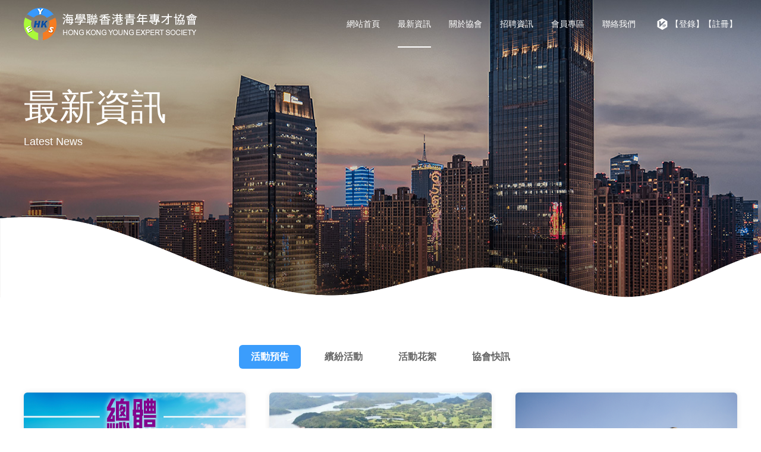

--- FILE ---
content_type: text/html; charset=utf-8
request_url: http://hkyes.org/WebShop/news.aspx?id=2
body_size: 13321
content:


<!DOCTYPE html>
<html>
<head>

    <meta charset="utf-8">
  <meta http-equiv="X-UA-Compatible" content="IE=edge">
  <meta name="viewport" content="width=device-width,initial-scale=1,minimum-scale=1,maximum-scale=1,user-scalable=no" />
  <!-- 上述3个meta标签*必须*放在最前面，任何其他内容都*必须*跟随其后！ -->
  <meta name="description" content="">
  <meta name="author" content="">
  <link href="images/favicon.ico" type="image/x-icon" rel="icon">
  <link href="images/favicon.ico" type="image/x-icon" rel="shortcut icon">
<title>最新資訊海學聯香港青年專才協會</title>


    <!-- Bootstrap core CSS -->
  <link href="/WebShop/css/bootstrap.min.css" rel="stylesheet">

  <!-- IE10 viewport hack for Surface/desktop Windows 8 bug -->
  <link href="/WebShop/css/ie10-viewport-bug-workaround.css" rel="stylesheet">

  <!-- Just for debugging purposes. Don't actually copy these 2 lines! -->
  <!--[if lt IE 9]><script src="js/ie8-responsive-file-warning.js"></script><![endif]-->
  <script src="/WebShop/js/ie-emulation-modes-warning.js"></script>

  <!-- HTML5 shim and Respond.js for IE8 support of HTML5 elements and media queries -->
  <!--[if lt IE 9]>
      <script src="https://cdn.bootcss.com/html5shiv/3.7.3/html5shiv.min.js"></script>
      <script src="https://cdn.bootcss.com/respond.js/1.4.2/respond.min.js"></script>
    <![endif]-->

  <link href="/WebShop/css/swiper.min.css" rel="stylesheet">
  <link type="text/css" rel="stylesheet" href="/WebShop/css/animate.min.css">
  <link href="/WebShop/css/base.css" rel="stylesheet">
      <link href="/WebShop/css/content.css" rel="stylesheet">
  <!-- Bootstrap core JavaScript
   ================================================== -->
  <!-- Placed at the end of the document so the pages load faster -->
  <script src="/WebShop/js/jquery.min.js"></script>
  <script src="/WebShop/js/swiper.min.js"></script>
  <script src="/WebShop/js/bootstrap.min.js"></script>
  <!-- IE10 viewport hack for Surface/desktop Windows 8 bug -->
  <script src="/WebShop/js/ie10-viewport-bug-workaround.js"></script>
  <script src="/WebShop/js/wow.min.js"></script>

    <script type="text/javascript" src="/scripts/jquery-1.9.1-min.js"></script>
<script type="text/javascript" src="/scripts/layer/layer.js"></script>
<script type="text/javascript" src="/js/Common.js?v="></script>
    <script type="text/javascript" src="/js/User_Login.js?v="></script>
    <script type="text/javascript" src="/js/User_Verify.js?v="></script>
<script type="text/javascript" src="/WebShop/js/WapPage.js?v="></script>


<script type="text/javascript">
    var Index = 2;
</script>
</head>

<body>
<form name="form1" method="post" action="./news.aspx?id=2" id="form1">
<div>
<input type="hidden" name="__VIEWSTATE" id="__VIEWSTATE" value="/[base64]/q+ioimQCAw8WAh8BAgQWCGYPZBYCZg8VAgI2Nwznq6DnqIvmop3mrL5kAgEPZBYCZg8VAgI2NgzljZTmnIPnsKHku4tkAgIPZBYCZg8VAgI2NQzlhaXmnIPpoIjnn6VkAgMPZBYCZg8VAgI2NAzoga/ntaHmiJHlgJFkAgEPFgIfAQIEFghmD2QWAmYPFQMBMgEyDOa0u+WLlemgkOWRimQCAQ9kFgJmDxUDATkBOQznub3ntJvmtLvli5VkAgIPZBYCZg8VAwExATEM5rS75YuV6Iqx57WuZAIDD2QWAmYPFQMBMwEzDOWNlOacg+W/[base64]/mnJ/kuIDvvInmmZrkuIo35pmCIOiIiei+puOAjOWci+WutuWuieWFqOiIh+aIkeeahOmXnOS/[base64]/6auU6amX5rS75YuV5ZWm77yM5bGG5pmC5Lqm5pyD5pyJ5bCO6LOe5ZyY5bi26aCY5pyD5ZOh5pyL5Y+L5YCR5qyj6LOe5bO25LiK576O5pmv77yM5Lul5Y+K6Kyb6Kej6KW/[base64]/pppnmuK/pnZLlubTlsIjmiY3ljZTmnIPjgIHngaPljYDmmbrljK/oiIfmt7HmuK/pnZLlibXljK/[base64]/[base64]/g+eahOWwjeipsWQCBQ9kFgJmDxUGATIEMTA5OS4vdXBsb2FkL1BsdXBsb2FkL0ltZ182NDYvMjAyNDA5MTYxNjM5MTIxNDkuanBnCjIwMjQtMDItMDEq5rS75YuV5aCx5ZCN772c5paw5pil5a+r5o+u5pil5YWx6LOA5paw5pilM+WWnOi/[base64]/mtLvvvIzkv4PpgLLpnZLlubTplpPnmoTkuqTmtYHkupLli5XvvIzmtbflrbjoga/pppnmuK/[base64]/mnJ/ml6XvvInoiInooYzmipXnpajjgILmmK/mrKHpgbjoiInmmK/ph43loZHljYDorbDmnIPlj4rlrozlloTlnLDljYDmsrvnkIbmnrbmp4vlvozvvIznrKzkuIDloLTph43opoHnmoTlhajmuK/mgKfpgbjoiInvvIzmhI/[base64]/juaCqOWKoOWFpeaIkeWAkeeahOihjOWIl++8geWcqOmAmeijoe+8jOaCqOWPr+S7peiIh+W/[base64]/teWIhuS6q+acg8oC5q2k5qyh5rS75YuV55Sx5rW35a246IGv6aaZ5riv6Z2S5bm05bCI5omN5Y2U5pyD77yI5rW36Z2S5Y2U77yJ44CBIOWwjeWklue2k+a/[base64]/[base64]/orJ3mgqjkuIDnm7Tku6XkvoblsI3mtbflrbjoga/pppnmuK/pnZLlubTlsIjmiY3ljZTmnIPvvIjmtbfpnZLljZTvvInnmoTmlK/mjIHlkozpl5zms6jvvIzmgqjnmoTmlK/mjIHmmK/miJHlgJHliY3pgLLnmoTli5XlipvjgILmiJHlgJHoqqDmka/[base64]/kuiyq+W+ueS6jOWNgeWkp+WPiuWFqeacg+eyvuelnu+8muWFseipsemmmea4r+WJteenkeiIh+mrmOizqumHj+eZvOWxld8B6Zqo6JGX55ar5oOF55qE57WQ5p2f77yM5LqM5Y2B5aSn6IiH5YWp5pyD55qE5Yud5Yip5Y+s6ZaL77yMMjAyM+W5tOeahOmmmea4r+i/uOeZvOS6huW3qOWkp+eahOa0u+WKm+WSjOeUn+apn+OAguekvuacg+WQhOeVjO+8jOWwpOWFtuaYr+S+huiHquenkeWJteeVjOeahOmdkuW5tOWAkeepjealteWxlemWi+WwjeS6jOWNgeWkp+WSjOWFqeacg+eyvuelnueahOWtuOe/[base64]/+jXJrpweWTS2YTw==" />
</div>

<div>

	<input type="hidden" name="__VIEWSTATEGENERATOR" id="__VIEWSTATEGENERATOR" value="81208243" />
	<input type="hidden" name="__EVENTTARGET" id="__EVENTTARGET" value="" />
	<input type="hidden" name="__EVENTARGUMENT" id="__EVENTARGUMENT" value="" />
</div>


    <!--顶部begin------------------------->
    
<!-- ix-header -->

<div class="ix-header"> 
 
  <div class="container">
  <div class="ix-logo left"><a href="/WebShop/index.aspx"><img class="logo-img" src="/upload/config/20220324093033922.png" alt=""></a></div>

  

<div class="ix-menber right">
  <i class="iconfont">&#xe611;</i>
  <p id="loginhtml"><a href="/WebShop/user/User_Login.aspx">【登錄】</a><a href="/WebShop/user/User_Register.aspx">【註冊】</a></p>
</div>


<div class="ix-nav right">   
  <ul>
    <li>
      <a href="/WebShop/index.aspx">網站首頁</a>
    </li>
    <li>
      <a href="/WebShop/news.aspx">最新資訊</a>
      <div class="nav2-list">
        
            <a href="/WebShop/news.aspx?id=2">活動預告</a>
        
            <a href="/WebShop/news.aspx?id=9">繽紛活動</a>
        
            <a href="/WebShop/news.aspx?id=1">活動花絮</a>
        
            <a href="/WebShop/news.aspx?id=3">協會快訊</a>
        
      </div>
    </li>
    <li style="display:none;">
      <a href="/WebShop/activities.aspx">繽紛活動</a>
      
    </li>
    <li>
      <a href="/WebShop/about.aspx">關於協會</a>
      <div class="nav2-list">
          
                <a href="/WebShop/about.aspx?id=67">章程條款</a>
           
                <a href="/WebShop/about.aspx?id=66">協會簡介</a>
           
                <a href="/WebShop/about.aspx?id=65">入會須知</a>
           
                <a href="/WebShop/about.aspx?id=64">聯絡我們</a>
           
        
      </div>
    </li>
    <li>
      <a href="/WebShop/join.aspx">招聘資訊</a>
    </li>
   
  <li>
      <a href="/WebShop/member/M_Home.aspx">會員專區</a>
      <div class="nav2-list">
        <a href="/WebShop/member/M_Home.aspx">會員中心</a>
        <a href="/WebShop/user/User_Register.aspx">會員註冊</a>
        <a href="/WebShop/welfare.aspx">會員福利</a>
      </div>
    </li>
    <li>
      <a href="/WebShop/about.aspx?id=64">聯絡我們</a>
    </li>
    <br class="cls">
  </ul>
</div>

<br class="cls">

</div>
 
 
  
</div>




<!-- start m-navbar -->

<div class="ix-m-head container">

  <div class="ix-m-logo"><a href="/WebShop/index.aspx"><img src="/upload/config/20220324093033922.png" alt=""></a></div>

    <div class="m-nav-an" onclick="openlogoheader()" >
        <span></span>
        <span></span>
        <span></span>
    </div>

</div>

    
  <!--手机导航-->
  <div class="leftcontrol subNavBox" >
      <ul><li><span class="iconfontss close" onclick="openlogoheader()" ><img src="/WebShop/images/close.png" alt=""></span></li>
          <li><a href="/WebShop/index.aspx"><span class="circle"></span>網站首頁</a></li>
          <li class="twoitem ">
              <a class="hassub" >
                  <span class="circle"></span>最新資訊
                  <span class="more"><span class="h"></span><span class="h v"></span></span>
              </a>
              <ul class="subnav" style="height: 0px;">
                  
                    <li><a href="/WebShop/news.aspx?id=2"><i class="fa fa-angle-right"></i>活動預告</a></li>
                  
                    <li><a href="/WebShop/news.aspx?id=9"><i class="fa fa-angle-right"></i>繽紛活動</a></li>
                  
                    <li><a href="/WebShop/news.aspx?id=1"><i class="fa fa-angle-right"></i>活動花絮</a></li>
                  
                    <li><a href="/WebShop/news.aspx?id=3"><i class="fa fa-angle-right"></i>協會快訊</a></li>
                  
              </ul>
          </li>
          <li><a href="/WebShop/activities.aspx"><span class="circle"></span>繽紛活動</a></li>
          <li class="twoitem ">
            <a class="hassub" >
                <span class="circle"></span>關於協會
                <span class="more"><span class="h"></span><span class="h v"></span></span>
            </a>
            <ul class="subnav" style="height: 0px;">

                 
                    <li><a href="/WebShop/about.aspx?id=67"><i class="fa fa-angle-right"></i>章程條款</a></li>
                
                    <li><a href="/WebShop/about.aspx?id=66"><i class="fa fa-angle-right"></i>協會簡介</a></li>
                
                    <li><a href="/WebShop/about.aspx?id=65"><i class="fa fa-angle-right"></i>入會須知</a></li>
                
                    <li><a href="/WebShop/about.aspx?id=64"><i class="fa fa-angle-right"></i>聯絡我們</a></li>
                

            </ul>
        </li>
        <li><a href="/WebShop/join.aspx"><span class="circle"></span>招聘資訊</a></li>

        <li class="twoitem ">
          <a class="hassub" >
              <span class="circle"></span>會員專區
              <span class="more"><span class="h"></span><span class="h v"></span></span>
          </a>
          <ul class="subnav" style="height: 0px;">
              <li><a href="/WebShop/member/M_Home.aspx"><i class="fa fa-angle-right"></i>會員中心</a></li>
              <li><a href="/WebShop/user/User_Register.aspx"><i class="fa fa-angle-right"></i>會員註冊</a></li>
              <li><a href="/WebShop/welfare.aspx"><i class="fa fa-angle-right"></i>會員福利 </a></li>
          </ul>
      </li>
      <li><a href="/WebShop/about.aspx?id=64"><span class="circle"></span>聯絡我們</a></li>
     
         
      </ul>
  </div>

  <div class="nav-bg"></div>

  <!-- end m-navbar-->  

<script type="text/javascript">
    $(document).ready(function () {
        //SearchPro();
        //IndexNav();
        CheckLoginHtml();
    });
</script>
  <!-- end m-navbar-->  


    <!--顶部end---->




    

  <!-- ix-banner-->  
  <div class="pg-banner" style="background:url(/WebShop/images/pg_b1.jpg)no-repeat center center;">
    <div class="container">
      <div class="pg-ban-tit  wow fadeInUp" data-wow-delay="0.2s">
            <h1>最新資訊</h1>
            <p>Latest News</p>
      </div>
    </div>

    <div class="pg-ban-kk">
      <img src="images/pp_ban.png" alt="">
    </div>

</div>



<!--最新資訊-->
<div class="pg-main pt8 pb8">


  <div class="container pg-news">


    <div class="pg-nav pb4">
      <ul>
           
        <li class="wow fadeInUp" data-wow-delay="0.2s">
          <a href="/WebShop/news.aspx?id=2" id="pusa2">活動預告</a>
        </li>
           
        <li class="wow fadeInUp" data-wow-delay="0.2s">
          <a href="/WebShop/news.aspx?id=9" id="pusa9">繽紛活動</a>
        </li>
           
        <li class="wow fadeInUp" data-wow-delay="0.2s">
          <a href="/WebShop/news.aspx?id=1" id="pusa1">活動花絮</a>
        </li>
           
        <li class="wow fadeInUp" data-wow-delay="0.2s">
          <a href="/WebShop/news.aspx?id=3" id="pusa3">協會快訊</a>
        </li>
           
      </ul>
    </div>

         <style type="text/css">
          #pusa2{
               background: #3b9dfc; color: #fff;
             }

         </style>

    <div class="row">


         
      <div class="col-md-4 col-sm-4 col-xs-12 wow fadeInUp" data-wow-delay="0.2s">
          <div class="izl-box">
            <a href="/WebShop/news_deta.aspx?pid=2&id=1114">
            <div class="zsy-img">
                <img class="abc" src="/upload/Plupload/Img_646/20250418150801767.png" alt="">
                <img src="/WebShop/images/zz.png" alt="">
            </div>
            <div class="izl-tit">
                <div class="izl-tit-1">2025-04-18</div>
                <div class="izl-tit-2">活動報名｜香港海青協專題講座邀請函</div>
                <div class="izl-tit-3">為深化對國家安全的認知與責任意識，海青協榮幸邀請到本會理事李子楓先生，於 2025年4月28日（星期一）晚上7時 舉辦「國家安全與我的關係和警醒」專題講座。子楓理事將結合國際形勢與個人實踐，深入解析國家安全對青年及社會的重要意義，助力參與者提升家國情懷與使命擔當。</div>
                <div class="izl-tit-4">Read more<i class="iconfont">&#xe637;</i></div>
            </div>
          </a>
          </div>
        </div>
     
      <div class="col-md-4 col-sm-4 col-xs-12 wow fadeInUp" data-wow-delay="0.2s">
          <div class="izl-box">
            <a href="/WebShop/news_deta.aspx?pid=2&id=1113">
            <div class="zsy-img">
                <img class="abc" src="/upload/Plupload/Img_646/20250410130753533.jpeg" alt="">
                <img src="/WebShop/images/zz.png" alt="">
            </div>
            <div class="izl-tit">
                <div class="izl-tit-1">2025-04-01</div>
                <div class="izl-tit-2">活動報名︳⻄貢鹽⽥梓遊覽及茶粿製作體驗活動</div>
                <div class="izl-tit-3">親愛的會員及朋友們，海⻘協即將在4⽉12⽇前往⻄貢鹽⽥梓开展傳統茶粿體驗活動啦，屆時亦會有導賞團帶領會員朋友們欣賞島上美景，以及講解西貢東江縱隊的抗日戰爭歷史，歡迎⼤家勇躍參加!</div>
                <div class="izl-tit-4">Read more<i class="iconfont">&#xe637;</i></div>
            </div>
          </a>
          </div>
        </div>
     
      <div class="col-md-4 col-sm-4 col-xs-12 wow fadeInUp" data-wow-delay="0.2s">
          <div class="izl-box">
            <a href="/WebShop/news_deta.aspx?pid=2&id=1104">
            <div class="zsy-img">
                <img class="abc" src="/upload/Plupload/Img_646/20240916170756461.png" alt="">
                <img src="/WebShop/images/zz.png" alt="">
            </div>
            <div class="izl-tit">
                <div class="izl-tit-1">2024-06-30</div>
                <div class="izl-tit-2">活動報名｜同心逐夢 · 飛盤體驗暨香港回歸27週年活動</div>
                <div class="izl-tit-3">海學聯香港青年專才協會、灣區智匯與深港青創匯特別策劃了同心逐夢·飛盤體驗暨香港回歸27週年活動，以體育運動加深青年對灣區發展的認識和理解，促進青年間交流與合作，共同探索未來的無限可能。</div>
                <div class="izl-tit-4">Read more<i class="iconfont">&#xe637;</i></div>
            </div>
          </a>
          </div>
        </div>
     
      <div class="col-md-4 col-sm-4 col-xs-12 wow fadeInUp" data-wow-delay="0.2s">
          <div class="izl-box">
            <a href="/WebShop/news_deta.aspx?pid=2&id=1102">
            <div class="zsy-img">
                <img class="abc" src="/upload/Plupload/Img_646/20240916165548379.jpg" alt="">
                <img src="/WebShop/images/zz.png" alt="">
            </div>
            <div class="izl-tit">
                <div class="izl-tit-1">2024-04-29</div>
                <div class="izl-tit-2">名家面對面｜蘇細清博士：《活在當下：理解與實踐》</div>
                <div class="izl-tit-3"></div>
                <div class="izl-tit-4">Read more<i class="iconfont">&#xe637;</i></div>
            </div>
          </a>
          </div>
        </div>
     
      <div class="col-md-4 col-sm-4 col-xs-12 wow fadeInUp" data-wow-delay="0.2s">
          <div class="izl-box">
            <a href="/WebShop/news_deta.aspx?pid=2&id=1100">
            <div class="zsy-img">
                <img class="abc" src="/upload/Plupload/Img_646/20240916164354244.png" alt="">
                <img src="/WebShop/images/zz.png" alt="">
            </div>
            <div class="izl-tit">
                <div class="izl-tit-1">2024-02-20</div>
                <div class="izl-tit-2">活動報名｜港島徑第二段行山活動</div>
                <div class="izl-tit-3">新年伊始，正是行山好時節。海青協誠邀大家一同踏上行山之旅，一起感受山巒的壯麗，展開自然和身心的對話</div>
                <div class="izl-tit-4">Read more<i class="iconfont">&#xe637;</i></div>
            </div>
          </a>
          </div>
        </div>
     
      <div class="col-md-4 col-sm-4 col-xs-12 wow fadeInUp" data-wow-delay="0.2s">
          <div class="izl-box">
            <a href="/WebShop/news_deta.aspx?pid=2&id=1099">
            <div class="zsy-img">
                <img class="abc" src="/upload/Plupload/Img_646/20240916163912149.jpg" alt="">
                <img src="/WebShop/images/zz.png" alt="">
            </div>
            <div class="izl-tit">
                <div class="izl-tit-1">2024-02-01</div>
                <div class="izl-tit-2">活動報名｜新春寫揮春共賀新春</div>
                <div class="izl-tit-3">喜迎龍年！加入我們的揮春活動 🎊🖌</div>
                <div class="izl-tit-4">Read more<i class="iconfont">&#xe637;</i></div>
            </div>
          </a>
          </div>
        </div>
     
      <div class="col-md-4 col-sm-4 col-xs-12 wow fadeInUp" data-wow-delay="0.2s">
          <div class="izl-box">
            <a href="/WebShop/news_deta.aspx?pid=2&id=1096">
            <div class="zsy-img">
                <img class="abc" src="/upload/Plupload/Img_646/20231227154203303.jpg" alt="">
                <img src="/WebShop/images/zz.png" alt="">
            </div>
            <div class="izl-tit">
                <div class="izl-tit-1">2023-12-12</div>
                <div class="izl-tit-2">活動報名｜“飛盤”釋放青春活力</div>
                <div class="izl-tit-3">為了豐富大家的生活，促進青年間的交流互動，海學聯香港青年專才協會（海青協）特別為大家準備了一場飛盤活動！</div>
                <div class="izl-tit-4">Read more<i class="iconfont">&#xe637;</i></div>
            </div>
          </a>
          </div>
        </div>
     
      <div class="col-md-4 col-sm-4 col-xs-12 wow fadeInUp" data-wow-delay="0.2s">
          <div class="izl-box">
            <a href="/WebShop/news_deta.aspx?pid=2&id=1095">
            <div class="zsy-img">
                <img class="abc" src="/upload/Plupload/Img_646/20231227151417866.jpg" alt="">
                <img src="/WebShop/images/zz.png" alt="">
            </div>
            <div class="izl-tit">
                <div class="izl-tit-1">2023-12-01</div>
                <div class="izl-tit-2">1210區選齊投票 共建美好社區</div>
                <div class="izl-tit-3">2023年區議會一般選舉將於2023年12月10日（星期日）舉行投票。是次選舉是重塑區議會及完善地區治理架構後，第一場重要的全港性選舉，意義十分重大。</div>
                <div class="izl-tit-4">Read more<i class="iconfont">&#xe637;</i></div>
            </div>
          </a>
          </div>
        </div>
     
      <div class="col-md-4 col-sm-4 col-xs-12 wow fadeInUp" data-wow-delay="0.2s">
          <div class="izl-box">
            <a href="/WebShop/news_deta.aspx?pid=2&id=1094">
            <div class="zsy-img">
                <img class="abc" src="/upload/Plupload/Img_646/20231227150940448.jpg" alt="">
                <img src="/WebShop/images/zz.png" alt="">
            </div>
            <div class="izl-tit">
                <div class="izl-tit-1">2023-11-29</div>
                <div class="izl-tit-2">活動報名｜大灣區高爾夫菁英邀請賽，體驗綠色時光</div>
                <div class="izl-tit-3">海學聯香港青年專才協會（海青協）協辦“大灣區高爾夫菁英邀請賽”，讓會員在忙碌的生活中找到放鬆身心的機會，同時也能夠與來自不同領域的年輕專家互相交流、學習！

無論您是高爾夫球愛好者還是初嘗者，都歡迎您加入我們的行列！在這裡，您可以與志同道合的夥伴共同享受大自然的美好時光，同時也能夠收穫新的知識和技能。

</div>
                <div class="izl-tit-4">Read more<i class="iconfont">&#xe637;</i></div>
            </div>
          </a>
          </div>
        </div>
     
      <div class="col-md-4 col-sm-4 col-xs-12 wow fadeInUp" data-wow-delay="0.2s">
          <div class="izl-box">
            <a href="/WebShop/news_deta.aspx?pid=2&id=1092">
            <div class="zsy-img">
                <img class="abc" src="/upload/Plupload/Img_646/20231227150200248.jpg" alt="">
                <img src="/WebShop/images/zz.png" alt="">
            </div>
            <div class="izl-tit">
                <div class="izl-tit-1">2023-10-23</div>
                <div class="izl-tit-2">名家面對面 — 加密貨幣行業的未來趨勢與Web 3.0的概念分享會</div>
                <div class="izl-tit-3">此次活動由海學聯香港青年專才協會（海青協）、 對外經濟貿易大學香港同學會、香港青年協進會聯合舉辦，由灣區智匯協辦，旨在為年輕人提供瞭解加密貨幣行業和深入認識Web 3.0發展的機會！讓我們共同揭開Web 3.0時代的神秘面紗，瞭解未來趨勢！</div>
                <div class="izl-tit-4">Read more<i class="iconfont">&#xe637;</i></div>
            </div>
          </a>
          </div>
        </div>
     
      <div class="col-md-4 col-sm-4 col-xs-12 wow fadeInUp" data-wow-delay="0.2s">
          <div class="izl-box">
            <a href="/WebShop/news_deta.aspx?pid=2&id=1088">
            <div class="zsy-img">
                <img class="abc" src="/upload/Plupload/Img_646/20230729144049770.jpg" alt="">
                <img src="/WebShop/images/zz.png" alt="">
            </div>
            <div class="izl-tit">
                <div class="izl-tit-1">2023-07-12</div>
                <div class="izl-tit-2">活動報名｜海青協2023年會員大會</div>
                <div class="izl-tit-3">感謝您一直以來對海學聯香港青年專才協會（海青協）的支持和關注，您的支持是我們前進的動力。我們誠摯地邀請您蒞臨海青協於2023年7月22日（星期六）舉辦的2023年度會員大會暨換屆儀式交流指導，引領協會未來的發展方向。

</div>
                <div class="izl-tit-4">Read more<i class="iconfont">&#xe637;</i></div>
            </div>
          </a>
          </div>
        </div>
     
      <div class="col-md-4 col-sm-4 col-xs-12 wow fadeInUp" data-wow-delay="0.2s">
          <div class="izl-box">
            <a href="/WebShop/news_deta.aspx?pid=2&id=1075">
            <div class="zsy-img">
                <img class="abc" src="/upload/Plupload/Img_646/20230502141048096.jpg" alt="">
                <img src="/WebShop/images/zz.png" alt="">
            </div>
            <div class="izl-tit">
                <div class="izl-tit-1">2023-04-27</div>
                <div class="izl-tit-2">活動預告｜學習貫徹二十大及兩會精神：共話香港創科與高質量發展</div>
                <div class="izl-tit-3">隨著疫情的結束，二十大與兩會的勝利召開，2023年的香港迸發了巨大的活力和生機。社會各界，尤其是來自科創界的青年們積極展開對二十大和兩會精神的學習與研討。</div>
                <div class="izl-tit-4">Read more<i class="iconfont">&#xe637;</i></div>
            </div>
          </a>
          </div>
        </div>
     



  </div>


      

                  

      <div class="pg-fy   wow fadeInUp animated">
						 
  <div class="pg-next wow fadeInUp" data-wow-delay=".2s">
               
<!-- AspNetPager 7.3.2  Copyright:2003-2010 Webdiyer (www.webdiyer.com) -->
<div id="AspNetPager1" class="paginator" ShowInputBox="Never">
<a disabled="disabled" style="margin-right:5px;">«</a><a disabled="disabled" style="margin-right:5px;">‹</a><span class="cpb" style="margin-right:5px;">1</span><a href="javascript:__doPostBack('AspNetPager1','2')" style="margin-right:5px;">2</a><a href="javascript:__doPostBack('AspNetPager1','3')" style="margin-right:5px;">3</a><a href="javascript:__doPostBack('AspNetPager1','2')" style="margin-right:5px;">›</a><a href="javascript:__doPostBack('AspNetPager1','3')" style="margin-right:5px;">»</a>
</div>
<!-- AspNetPager 7.3.2  Copyright:2003-2010 Webdiyer (www.webdiyer.com) -->

   
              </div>
     
              </div>	
  

</div>



<div class="pg-bb">
  <img src="images/pg_bb.png" alt="" >
</div>


</div>







  </div>



  <!--底部------------------------------------------------------------------>
 

  <div class="ix-footer pt4 pb3">
      <div class="container">
            <div class="ix-foot-a left">
                <div class="ifa-logo">
                  <img src="/upload/config/20220324094559095.png" alt="">
                </div>
                <div class="ifa-list pt">
                  <p><i class="iconfont">&#xe612;</i>電郵：info@hkyes.org</p>
                  <p><i class="iconfont">&#xe6b5;</i>網址：www.hkyes.org</p>
                  <p><i class="iconfont">&#xe618;</i>地址：香港灣仔天樂里2-4號金豐商業大廈7樓</p>
                </div>
            </div>
            <div class="ix-foot-b left">
              <ul>
                <li>
                    <h1>最新資訊</h1>
                    
                        <a href="/WebShop/news.aspx?id=1">活動花絮</a>
                    
                        <a href="/WebShop/news.aspx?id=2">活動預告</a>
                    
                        <a href="/WebShop/news.aspx?id=3">協會快訊</a>
                    
                        <a href="/WebShop/news.aspx?id=9">繽紛活動</a>
                    
                </li>
                <li>
                  <h1>關於協會</h1>
                   
                        <a href="/WebShop/about.aspx?id=67">章程條款</a>
                   
                        <a href="/WebShop/about.aspx?id=66">協會簡介</a>
                   
                        <a href="/WebShop/about.aspx?id=65">入會須知</a>
                   
                        <a href="/WebShop/about.aspx?id=64">聯絡我們</a>
                   
              </li>
              <li>
                <h1>會員專區</h1>
                 <a href="/WebShop/member/M_Home.aspx">會員中心</a>
                <a href="/WebShop/user/User_Register.aspx">會員註冊</a>
                <a href="/WebShop/welfare.aspx">會員福利</a>
            </li>
              </ul>
            </div>
            <div class="ix-foot-c left">
                <h1>聯絡我們</h1>
                <div class="ifc-sj">
                  <a href="#1" target="_blank"><i class="iconfont">&#xe606;</i></a>
                  <a href="#2" target="_blank"><i class="iconfont">&#xe6ab;</i></a>
                  <a href="#3" target="_blank"><i class="iconfont">&#xe6fc;</i></a>
                  <a href="#4" target="_blank"><i class="iconfont">&#xe697;</i></a>
                </div>
                <p>「海學聯香港青年專才協會版權所有」</p>
            </div>
			 <div class="ix-foot-ewm right">
				<img src="/upload/config/20220428110955560.jpg" alt="">
				<p>公眾號二維碼</p>
			 </div>
      </div>
  </div>



<script>
  $(function () {
        $(".ix-nav>ul>li:nth-child(" + Index + ")").find("a").addClass("select");
  });
  </script>
  <!--底部------------------------------------------------------------------>
  <!--end foot-->
  <a href="javascript:;" class="db_xs" > </a>
  <script src="js/index.js"></script>
  <!-- Swiper JS -->

<script type="text/javascript">
//<![CDATA[
var theForm = document.forms['form1'];
if (!theForm) {
    theForm = document.form1;
}
function __doPostBack(eventTarget, eventArgument) {
    if (!theForm.onsubmit || (theForm.onsubmit() != false)) {
        theForm.__EVENTTARGET.value = eventTarget;
        theForm.__EVENTARGUMENT.value = eventArgument;
        theForm.submit();
    }
}
//]]>
</script>

</form>
</body>
</html>


--- FILE ---
content_type: text/css
request_url: http://hkyes.org/WebShop/css/base.css
body_size: 6167
content:
@charset "utf-8";
/* CSS Document */
*{margin: 0px;padding: 0px;}
body{font: 14px/26px "Microsoft Yahei", "宋体", Arial, Verdana, Geneva, sans-serif;color: #666;background-color: #fff;}
body, div, dl, dt, dd, ul, ol, li, h1, h2, h3, h4, h5, h6, pre, code, form, fieldset, legend, input, button, textarea, p, blockquote, th, td, hr{margin: 0px;padding: 0px;}
html, body{ height: 100%; width: 100%;}
a{color: #808080;text-decoration: none;}
a:hover{color: #333;text-decoration: none;}
img{border: 0;}
ul{display: block;}
ul, ul li{list-style: none;}
input, select, textarea{vertical-align: middle;font: 12px "Microsoft Yahei", Verdana, Geneva, sans-serif;border: 1px solid #dedede;}
.left{float: left;}
.right{float: right;}
.mt{margin-top: 10px;}
.mr{margin-right: 10px;}
.mb{margin-bottom: 10px;}
.ml{margin-left: 10px;}
.pt{padding-top: 10px;}
.pt2{padding-top:20px;}
.pt3{padding-top:30px;}
.pt4{padding-top:40px;}
.pt5{padding-top:50px;}
.pt6{padding-top:60px;}
.pt7{padding-top:70px;}
.pt8{padding-top:80px;}
.pt9{padding-top:90px;}
.pt10{padding-top:100px;}
.pr{padding-right: 10px;}
.pb{padding-bottom: 10px;}
.pb2{padding-bottom: 20px;}
.pb3{padding-bottom: 30px;}
.pb4{padding-bottom: 40px;}
.pb5{padding-bottom: 50px;}
.pb6{padding-bottom: 60px;}
.pb7{padding-bottom: 70px;}
.pb8{padding-bottom: 80px;}
.pb9{padding-bottom: 90px;}
.pb10{padding-bottom: 100px;}
.pl{padding-left: 10px;}
.wp{margin: 0px auto;width: 1200px;}
.cls{font-size: 0px;height: 0px;line-height: 0px;clear: both;}
.hs{ background: #f6f6f6;}
.wp1380{ width:1380px; margin:0px auto; padding-left: 90px; padding-right: 90px;}
.hs{ background: #f2f2f2;}
.h1, h1{ font-size: 16px; font-weight: 600;}
.zsy-img{ width: 100%; overflow: hidden;  height: 100%;position: relative;}
.zsy-img img{ max-width:100%}
.zsy-img img.abc {position: absolute; top: 0; left: 0; bottom: 0; right: 0; max-width: 100%; max-height: 100%; width:100%; height: 100%; display: block; text-align: center; margin: auto; background: #f6f6f6; transition:all 0.36s ease; }
.zsy-img a:hover img{ transform: scale(1.08);} 
.container{ padding-right: 20px; padding-left: 20px;} 
.row { margin-right: -20px; margin-left: -20px;}  
.col-lg-1, .col-lg-10, .col-lg-11, .col-lg-12, .col-lg-2, .col-lg-3, .col-lg-4, .col-lg-5, .col-lg-6, .col-lg-7, .col-lg-8, .col-lg-9, .col-md-1, .col-md-10, .col-md-11, .col-md-12, .col-md-2, .col-md-3, .col-md-4, .col-md-5, .col-md-6, .col-md-7, .col-md-8, .col-md-9, .col-sm-1, .col-sm-10, .col-sm-11, .col-sm-12, .col-sm-2, .col-sm-3, .col-sm-4, .col-sm-5, .col-sm-6, .col-sm-7, .col-sm-8, .col-sm-9, .col-xs-1, .col-xs-10, .col-xs-11, .col-xs-12, .col-xs-2, .col-xs-3, .col-xs-4, .col-xs-5, .col-xs-6, .col-xs-7, .col-xs-8, .col-xs-9{padding-right: 20px; padding-left: 20px;}

@font-face {
  font-family: "iconfont"; /* Project id 3129868 */
  src: url('../font/iconfont.woff2?t=1647595792086') format('woff2'),
       url('../font/iconfont.woff?t=1647595792086') format('woff'),
       url('../font/iconfont.ttf?t=1647595792086') format('truetype');
}

.iconfont {
  font-family: "iconfont" !important;
  font-size: 13px;
  font-style: normal;
  -webkit-font-smoothing: antialiased;
  -moz-osx-font-smoothing: grayscale;
}



/*===============================db_xs==========================*/
.db_xs { width: 50px; height: 50px; transition: all 0.36s ease;  position: fixed; right: 30px; bottom: 60px; z-index: 9999; border-radius: 50%; display: none; background: url(../images/xs.png) no-repeat center center; background-color: rgba(0, 0, 0, 0.5);}
.db_xs:hover{ background-color: #333;}

/*ix-header*/
.ix-header{ height: 80px; position: absolute; top: 0; width: 100%; left: 0; right: 0; z-index: 2;}
.ix-header .ix-logo{ padding-top: 13px; width: 330px;}
.ix-header .ix-logo img{ height: 55px; max-width: 310px; }
.ix-header .ix-nav ul li{ line-height: 80px; padding: 0px 20px; float: left; position: relative;} 
.ix-header>.container>.ix-nav>ul>li>a{color:#fff; display: block;}
.ix-header .ix-nav ul li .nav2-list{opacity: 0; visibility:hidden; position: absolute; top: 120px; left: 0px; background: #fff; width: 100px; text-align: center; transition: all 0.36s ease; z-index: 11; box-shadow: 0px 0px 10px rgba(0, 0, 0, 0.1);}
.ix-header .ix-nav ul li .nav2-list a{ display: block; line-height: 40px; border-top: solid 1px #f5f5f5; transition: all 0.36s ease;}
.ix-header .ix-nav ul li .nav2-list a:hover{ background-color: #1f78d1; color:#fff; border-top: solid 1px #1f78d1;}
.ix-menber{ line-height: 80px; padding-left: 20px;}
.ix-menber i{font-size: 20px; color:#fff; vertical-align: middle;}
.ix-menber p { display: inline-block; color:#fff;}
.ix-menber p a{ color:#fff;}

.ix-header .ix-nav ul li:hover .nav2-list{ opacity: 1; visibility: visible ; top: 80px;}

.ix-nav>ul>li>a{ position:relative;}
.ix-nav>ul>li>a::after { content: ''; position: absolute;  bottom: 0px;  height: 2px;  width: 0%; transition: all 0.36s ease;  left: 0; background: #fff;}
.ix-nav>ul>li:hover>a::after{ width:100%}
.ix-nav>ul>li>a.select::after{ width:100%}

/*手机导航*/
.ix-m-logo{ float: left;}
.ix-m-logo img{ max-height: 40px; margin-top: 10px;}
.ix-m-head{ position: absolute; height: 60px; display: none; z-index: 11; left: 0; right: 0;}
.m-nav-an{  width: 40px; height: 40px; float: right;  margin-top: 15px;  cursor: pointer;}
.m-nav-an span{ width: 22px; height: 2px; background: #fff; display: block; margin: 0px auto; margin-top: 5px; margin-right: 0px;}
.leftcontrol { width:240px; height:100%; background:#fafafa; position:fixed; top:0; right:-240px; z-index:2000; overflow-x:hidden; overflow-y:scroll;
transition:all .3s; -webkit-transition:all .3s;}
.leftcontrol.open{ right:0;}
.leftcontrol ul li { display:block; overflow:hidden; width:100%; min-height:49px; border-bottom:1px solid #ebebeb;}
.leftcontrol ul li a { display:block; overflow:hidden; color:#666; padding:0 20px; height:49px; line-height:49px; font-size:15px;  }
.leftcontrol ul li a span { display:inline-block; }
.leftcontrol ul li a span.circle { border: #d8d8d8 1px solid;border-radius: 5px;width: 8px;height: 8px; background-color: transparent;margin-right: 15px; position: relative; top: 1px; }
.leftcontrol ul.subnav { overflow: hidden; transition:all .3s; -webkit-transition:all .3s; background: #f2f2f2; }
.leftcontrol ul.subnav li{ border-bottom:solid 1px #e5e5e5;}
.leftcontrol ul.subnav li:nth-last-child(1){ border:none;}
.leftcontrol ul.subnav li a { font-size:13px; }
.leftcontrol ul.subnav li a i { margin-right: 20px; font-size:16px; } 
.leftcontrol ul.subnav li.active a { background: #555;color: #fff; }
.leftcontrol ul li a span.more { width:12px; height:12px; position: relative; float: right; top: 20px }
.leftcontrol ul li a span.more span { background: #b7b7b7; position: absolute; }
.leftcontrol ul li a span.more span.h { width: 12px; height: 2px; transform: translate3d(0, 5px, 0); }
.leftcontrol ul li a span.more span.v { transform: rotate3d(0, 0, 1, 90deg) translate3d(5px, 0, 0); transition:all .3s; -webkit-transition:all .3s; }

.leftcontrol ul li.active a.hassub { background: #1f78d1; color:#fff;  } 
.leftcontrol ul li.active a span.circle { border-color: #fff; background-color: #fff;margin-right: 15px;}
.leftcontrol ul li.active a span.more span.v { transform: rotate3d(0, 0, 0, 0) translate3d(0, 5px, 0); }
.leftcontrol .close{ float:right; width:50px; height:50px; line-height:50px; display:block; overflow:hidden; text-align:center; color:#999; font-size:18px; cursor:pointer; opacity: 0.8;}

.nav-bg { display: none;; background-color: rgba(0,0,0,.7); position: fixed; right: 0; left:0; top: 0; width: 100%; height: 100%;  z-index: -1; transition:all .3s; -webkit-transition:all .3s;}
.nav-bg.open{opacity: 1; z-index: 11; display: block;}


/*banner*/
.ix-banner{ max-width: 1920px; margin:0px auto; text-align: center; height: 800px; position: relative;}
.ix-banner .container{ position: relative; height: 100%;}
.ix-ban-tit{ position: absolute; top: 25%; left: 20px; text-align: left; color:#fff;     z-index: 1;}
.ix-ban-tit .ibt-1{font-size: 60px; line-height: 130%;     z-index: 1; position: relative;}
.ix-ban-tit .ibt-2{font-size: 18px;}

.ix-banner::before{content: ""; pointer-events: none; position: absolute; top: 0; left: 0; bottom: 0; right: 0; z-index: 1; background: linear-gradient(to bottom,rgba(0,0,0,1) 0%,rgba(0,0,0,0) 20%,rgba(0,0,0,0) 70%,rgba(0,0,0,1) 100%);}
.ix-ban-ys{ position: absolute; right: 10%; padding-top:8%;  animation-name: css-dh; animation-duration: 20s; animation-iteration-count: infinite; }
.ix-k{position: absolute; right: 0; left: 0; bottom: 0; pointer-events: none; z-index: 2;}
.ix-k img{width: 100%; height: auto; display: block; user-select: none; float: left;}
.ix-k.a2{position: absolute; right: 0; left: initial; bottom:initial; top: 0; pointer-events: none; z-index: 2;}

/*协会简介*/
.ix-xhjj{position: relative;}
.ix-xhjj-a, .ix-xhjj-b{ width: 50%; float: left;}
.ix-xhjj-a{ width: calc(50% - 80px); margin-right: 80px;}
.ix-xhjj-a .ixa-1 { padding-top: 120px;}
.ix-xhjj-a .ixa-1 h1{font-size: 36px; color:#333333; position: relative; font-weight: normal;}
.ix-xhjj-a .ixa-1 h1 span{font-size: 16px; color:#999999; display: inline-block; padding-left: 20px;}
.ix-xhjj-a .ixa-2{ font-size: 16px; color:#666666;}
.ix-xhjj-a .ixa-3{ border-top: solid 1px #e6e6e6; border-bottom: solid 1px #e6e6e6; padding-bottom: 8px;}
.ix-xhjj-a .ixa-3 ul li{ width: calc((100% - 40px)/2); margin-right: 20px; float: left; padding-bottom: 20px; font-size: 16px; color:#666666;}
.ix-xhjj-a .ixa-3 ul li i{font-size: 20px; color:#1f78d1; display: inline-block; padding-right: 10px; vertical-align: middle;}

.ix-more{ width: 150px; height: 40px; border: solid 1px #1f78d1; text-align: center; line-height: 38px; color:#1f78d1; transition: all 0.36s ease; display: block; border-radius: 38px; transition: all 0.36s ease;}
.ix-more i{font-size: 14px; display: inline-block; padding-left: 5px;}
.ix-more:hover{ color:#fff;
  background: linear-gradient(top , rgb(31, 165, 209) , rgb(31, 120, 209) 100%);
background: -o-linear-gradient(top , rgb(31, 165, 209) , rgb(31, 120, 209) 100%);
background: -ms-linear-gradient(top , rgb(31, 165, 209) , rgb(31, 120, 209) 100%);
background: -moz-linear-gradient(top , rgb(31, 165, 209) , rgb(31, 120, 209) 100%);
background: -webkit-linear-gradient(top , rgb(31, 165, 209) , rgb(31, 120, 209) 100%);
}

.ix-xhjj-b ul{ 

    
}
.ix-xhjj-b ul li{ float:left; width: calc((100% - 40px)/2); margin-bottom: 40px; box-shadow: 0px 0px 10px rgba(0, 0, 0, 0.2);}
.ix-xhjj-b ul li:nth-last-child(even){margin-left: 35px;}
.ix-xhjj-b ul li .ixb-tit{ padding: 25px 20px;}
.ix-xhjj-b ul li .ixb-tit h1{font-size: 20px; color:#333333; position: relative; padding-bottom: 5px; transition: all 0.36s ease;}
.ix-xhjj-b ul li .ixb-tit h1 i{font-size: 20px; position: absolute; right: 0; top: 0; color:#999999; font-weight: normal; display: block;}
.ix-xhjj-b ul li .ixb-tit p{ font-size: 16px; color:#999999;}

.ix-xhjj-b ul li a:hover .zsy-img img{ transform: scale(1.08);}
.ix-xhjj-b ul li a:hover .ixb-tit h1, .ix-xhjj-b ul li a:hover .ixb-tit h1 i{ color: #1f78d1;}
/*會員專區*/
.ix-hhzq .container{position: relative;}
.ix-head{ text-align: center;}
.ix-head h1{font-size: 36px; color:#333333; font-weight: normal; padding-bottom: 5px;}
.ix-head p{ font-size: 16px; color:#999;}
.ix-hhzq-list{ background-color: #fff; padding: 25px 0px; text-align: center; transition: all 0.36s ease;}
.ix-hhzq-list img{  width: 60px; height: 60px;}
.ix-hhzq-list p{ font-size: 16px; color:#333; padding-top: 10px;}
.ix-hhzq-list:hover{margin-top: -20px;}

.ix-y2{position: absolute; left: -5%; margin-top: -20%; z-index: 11;  animation-name: css-dh; animation-duration: 20s; animation-iteration-count: infinite;}

/*招聘資訊*/
.ix-zpxx{ height: 750px; max-width: 1920px; margin: 0px auto; position: relative;}
.ix-zpxx .container{ position: relative; height: 100%;}
.ix-zpxx-tit{ position: absolute; left: 28%;  top: 50%; margin-top: -116px; color: #fff;}
.ix-zpxx-tit .izt-1{font-size: 36px; line-height: 150%;}
.ix-zpxx-tit .izt-2{font-size: 16px; padding-top: 10px; padding-bottom: 20px;}
.ix-zpxx-tit .izt-3{font-size: 14px; line-height: 180%; padding-bottom: 30px;}
.ix-zpxx-tit .izt-4 .ix-more{ color:#fff;
  background: linear-gradient(top , rgb(31, 165, 209) , rgb(31, 120, 209) 100%);
background: -o-linear-gradient(top , rgb(31, 165, 209) , rgb(31, 120, 209) 100%);
background: -ms-linear-gradient(top , rgb(31, 165, 209) , rgb(31, 120, 209) 100%);
background: -moz-linear-gradient(top , rgb(31, 165, 209) , rgb(31, 120, 209) 100%);
background: -webkit-linear-gradient(top , rgb(31, 165, 209) , rgb(31, 120, 209) 100%);
}
/*.ix-zpxx::before {content: "";pointer-events: none; position: absolute; top: 0; left: 0; bottom: 0; right: 0; z-index: 1;
  background: linear-gradient(to bottom,rgba(0,0,0,1) 0%,rgba(0,0,0,0) 0%,rgba(0,0,0,0) 70%,rgba(0,0,0,1) 100%);}*/

/*最新資訊*/
.ix-zxxx{ position: relative;}
.ix-zxxx .swiper-slide{ padding: 5px; border-radius: 6px;}
 .izl-box{ box-shadow: 0px 0px 10px rgba(0, 0, 0, 0.1); border-radius: 6px; background: #fff;}
 .izl-box .zsy-img{border-radius: 6px;}
 .izl-box .izl-tit{ padding: 25px 20px;}
 .izl-box .izl-tit-1{ font-size: 16px; color:#333;}
 .izl-box .izl-tit-2{ font-size: 16px; color:#333; font-weight: bold;     overflow: hidden; text-overflow: ellipsis; white-space: nowrap;}
 .izl-box .izl-tit-3{ font-size: 14px; color:#999; height: 50px; margin: 10px 0px; line-height: 180%; overflow: hidden; text-overflow: ellipsis; display: -webkit-box; -webkit-line-clamp: 2;-webkit-box-orient: vertical;}
 .izl-box .izl-tit-4{ color:#999; text-transform: uppercase; transition: all 0.36s ease;}
 .izl-box .izl-tit-4 i{display: inline-block; padding-left: 5px;}

 .izl-box a:hover .zsy-img img{ transform: scale(1.08);}

 .izl-box a:hover .izl-tit-4{ color:#1f78d1}


.ix-zxxx-list{ position: relative;}
.ix-zxxx .swiper-button-next{ background: url(../images/r.png)no-repeat center center; right: 0; }
.ix-zxxx .swiper-button-prev{ background: url(../images/l.png)no-repeat center center; left: 0; }
.ix-zxxx .swiper-button-next, .ix-zxxx .swiper-button-prev{ width: 50px; height: 50px;}
.ix-y3{position: absolute; right: -5%;  margin-top: -30%; z-index: 11; animation-name: css-dh; animation-duration: 20s; animation-iteration-count: infinite;}

/*底部*/
.ix-footer{background: #f2f2f2; line-height: 200%;}
.ix-foot-a {width: 350px; padding-right: 40px;}
.ix-foot-a .ifa-logo img{ max-width: 292px; max-height: 55px;}
.ix-foot-b{width: calc(100% - 730px); }
.ix-foot-b ul li{ float: left; width: calc((100% - 0px)/3); padding-right: 20px;}
.ix-foot-b ul li a{ display: block; color:#666;transition: all 0.36s ease; }
.ifa-list p i{font-size: 14px; display: inline-block; padding-right: 5px; color:#808080;}
.ix-foot-c{width: 260px;}
.ix-footer h1{ padding-top: 30px; font-size: 18px; color:#333; font-weight: normal; padding-bottom: 10px;}
.ix-foot-c .ifc-sj{ padding-top: 10px; padding-bottom: 15px;}
.ix-foot-c .ifc-sj a:nth-child(1){ margin-left: 0px;}
.ix-foot-c .ifc-sj a{ transition: all 0.36s ease;; width: 40px; height: 40px; border-radius: 40px; border: solid 1px #a2a2a2; color:#999999; display: inline-block; text-align: center; line-height: 40px; margin-left: 7px;}
.ix-foot-c .ifc-sj a i{font-size: 18px;}
.ix-foot-b ul li a:hover{color:#1f78d1;}
.ix-foot-c p{line-height: 150%;}
.ix-foot-c .ifc-sj a:hover{background-color: #1f78d1; border: solid 1px #1f78d1; color:#fff;}
.ix-foot-ewm{ text-align:center;     width: 120px; padding-left:20px; padding-top: 30px;}
.ix-foot-ewm img{ width:100px; height:100px;}

@keyframes css-dh {
  0%   { top:0px;}
  25%  { top:30px;}
  50%  { top:0px;}
  75%  { top:30px;}
  100% { top:0px;}
}

@media (min-width: 1260px) {
  .container{ width: 1240px; } 
  
}

@media (max-width: 1600px) {

  .ix-y2{ left: 0;}
  .ix-y3{ right: 0;}

}

@media (max-width: 1400px) {

  .wp1380{ width: 100%; padding-left: 80px; padding-right: 80px;}
  .ix-header .ix-nav ul li{ padding: 0px 15px;}
}

@media (max-width: 1199px) {
  /*头部*/
  .ix-header{ display: none;}
  .ix-m-head{ display: block;}
  
  .ix-foot-b {width: calc(100% - 400px);}
  .ix-foot-ewm{float: left;}
}
@media (max-width: 1080px) {



  /*最新資訊*/
  .ix-zxxx  .swiper-button-next{right: 20px;}
  .ix-zxxx .swiper-button-prev{left: 20px;}

  /* 底部 
  .ix-foot-a{ width: 300px;}
  .ix-foot-b{width: calc(100% - 580px); padding-left: 40px;}
  .ix-foot-c{ width: 220px;}*/
}
@media (max-width: 780px) {

  /*banner*/
  .ix-ban-tit .ibt-1{ font-size: 48px;}

  /* 关于我们 */
  .ix-xhjj-a{ width: 100%;}
  .ix-xhjj-a .ixa-1{ padding-top: 0px;}
  .ix-xhjj-a, .ix-xhjj-b{ width: 100%;}
  .ix-xhjj-b{ padding-top: 40px;}
  .ix-xhjj-b ul li:nth-last-child(even){margin-top: 0px;}


  /*会员中心*/
  .ix-hhzq .row .col-md-3:nth-child(3), .ix-hhzq .row .col-md-3:nth-child(4) {margin-top: 40px;}

  /*底部*/
  .ix-foot-a{ width: 100%; padding-right: 0px;}
  .ix-foot-b{ padding-left: 0; width: 100%;}
  .ix-foot-c{ width: 100%;}
 .ix-foot-ewm{ padding-left:0px; width:initial;}
 

  }
@media (max-width: 640px) {

  /*通用*/
  .pt10{ padding-top: 30px;} 
  .pb10{ padding-bottom: 30px;}
  .pb8{ padding-bottom: 30px;}
  .pt8{ padding-top: 30px;}
  .pb9{ padding-bottom: 30px;}
  .pt6{ padding-top: 30px;}
  .pb6{ padding-bottom: 30px;}
  .pb7{ padding-bottom: 20px;}
  .pt4{ padding-top: 30px;}
.pb4{padding-bottom: 30px;}
  .col-lg-1, .col-lg-10, .col-lg-11, .col-lg-12, .col-lg-2, .col-lg-3, .col-lg-4, .col-lg-5, .col-lg-6, .col-lg-7, .col-lg-8, .col-lg-9, .col-md-1, .col-md-10, .col-md-11, .col-md-12, .col-md-2, .col-md-3, .col-md-4, .col-md-5, .col-md-6, .col-md-7, .col-md-8, .col-md-9, .col-sm-1, .col-sm-10, .col-sm-11, .col-sm-12, .col-sm-2, .col-sm-3, .col-sm-4, .col-sm-5, .col-sm-6, .col-sm-7, .col-sm-8, .col-sm-9, .col-xs-1, .col-xs-10, .col-xs-11, .col-xs-12, .col-xs-2, .col-xs-3, .col-xs-4, .col-xs-5, .col-xs-6, .col-xs-7, .col-xs-8, .col-xs-9{ padding-left: 10px; padding-right: 10px;}
  .row { margin-right: -10px; margin-left: -10px;}

  .ix-head h1{ font-size: 28px;}
  .ix-head p{font-size: 14px;}
  .ix-head.pb4{ padding-bottom: 20px;}

  /*banner*/
  .ix-ban-tit{ right: 20px;}
  .ix-ban-tit .ibt-1{ font-size: 40px; line-height: 120%;}
  .ix-ban-tit .ibt-1 p:nth-child(1){ padding-bottom: 20px;}

  /*关于我们*/
  .ix-xhjj-a .ixa-1 h1{ font-size: 28px;}
  .ix-xhjj-b ul li .ixb-tit h1{ font-size: 18px;}
  .ix-xhjj-b ul li .ixb-tit p{ font-size: 17px; line-height: 150%; padding-top: 5px; height:50px;}

  
  
  .ix-xhjj-b ul{column-gap: initial; columns: initial; -webkit-column-gap: initial;
    -moz-column-gap: initial;}
  .ix-xhjj-b ul li{  width:calc((100% - 25px)/2);}
  .ix-xhjj-b ul li:nth-last-child(even){ margin-left:20px;}

  
  .ix-xhjj-a .ixa-3 ul li{ font-size: 14px;}


  /*会员中心*/
  .ix-hhzq .row .col-md-3:nth-child(3), .ix-hhzq .row .col-md-3:nth-child(4){ margin-top: 20px;}

  /*漂浮元素*/
  .ix-ban-ys,   .ix-y2,   .ix-y3 { display: none;}

  /*招聘資訊*/
  .ix-zpxx{ height: 500px;}
  .ix-zpxx-tit{ left: 10%; right: 10%; top: 45%;}
  .ix-zpxx-tit .izt-1{ font-size: 28px;}
  .ix-zpxx-tit .izt-2{ padding-top: 0px;}

  /*最新資訊*/
  .ix-zxxx .swiper-button-next, .ix-zxxx .swiper-button-prev{ width: 30p; height: 30px; background-size: 30px;}


  

  .ix-xhjj-a .ixa-3 ul li{    width: calc((100% - 20px)/2);        margin-right: 10px;}
  .ix-xhjj-b ul li{ margin-bottom:20px;}
  
  
  .ix-footer h1{ padding-top:20px;}
  }



--- FILE ---
content_type: text/css
request_url: http://hkyes.org/WebShop/css/content.css
body_size: 4784
content:
@charset "utf-8";

@media (min-width: 1200px){
    .container{ width: 1240px;  }
}
/* banner */
.pg-banner{ height: 500px; max-width: 1920px; margin: 0px auto; position: relative;}
.pg-ban-kk{ position: absolute; bottom: -1px; left: 0; right: 0;}
.pg-ban-kk img{width: 100%; display: block;}
.pg-ban-tit{padding-top: 12%;color:#ffff; font-size: 18px; line-height: 160%;}
.pg-ban-tit h1{font-size: 60px; line-height: 120%; padding-bottom: 8px; font-weight: normal;}


/*通用头部*/
.pg-nav{ text-align: center;}
.pg-nav ul li{ display: inline-block;margin: 0px 8px;}
.pg-nav ul li a{ padding: 0px 20px; color: #666; height: 40px; line-height: 40px; font-size: 16px; font-weight: normal; display: block; border-radius: 6px; transition: all 0.36s ease; font-weight: bold;}
.pg-nav ul li a.active{ background: #3b9dfc; color:#fff;}
.pg-nav ul li a:hover{ background: #3b9dfc; color:#fff}


/*二级栏目*/
.pg-nav2{ text-align: center; border-top: solid 1px #e5e5e5;}
.pg-nav2 ul li{ display: inline-block;margin: 0px 8px;}
.pg-nav2 ul li a{ padding: 0px 20px; color: #666; height: 40px; line-height: 40px; font-size: 16px; font-weight: normal; display: block; border-radius: 6px; transition: all 0.36s ease; }
.pg-nav2 ul li a.active{ color:#3b9dfc;}
.pg-nav2 ul li a:hover{ color:#3b9dfc;}
/*最新資訊*/
.pg-news .izl-box{ margin-bottom: 40px;}
.pg-main{ position: relative;}
.pg-bb{ position: absolute; bottom: 0; left: 0; right: 0; z-index: -1;}
.pg-bb img{width: 100%;}
/*翻页*/
.pager{margin: 0px;}
.pager li>a:focus, .pager li>a:hover{ background: #9bc426; color:#fff;  border:solid 1px #9bc426;}

/*分页*/
.paginator{ font-family:Arial; text-align: center; }
.paginator a { transition: all 0.36s ease;  width:36px; color: #666;  text-align:center; height:36px; line-height:36px; display:inline-block; text-decoration:none;  background:#fff; border: solid 1px #e5e5e5;  margin:0 5px; color:#666; transition: all 0.36s ease;}
.paginator a i {display:inline-block; font-size: 16px; line-height:34px; }
.paginator a:hover { background:#3b9dfc; color:#fff; border: solid 1px #3b9dfc;}
.paginator span.cpb { transition: all 0.36s ease; text-align:center;  width:36px; height:36px;  line-height:36px; display:inline-block; color:#fff; background:#3b9dfc;    margin-left: 5px;  border: solid 1px #3b9dfc; }
.paginatordis{ display:none;}

.NodataTips{ color:#f67c22; text-align:center;}


#AspNetPager1_input{    height: 36px; margin-top: -2px; text-align: center;}
#AspNetPager1_btn{height: 36px; margin-top: -2px; text-align: center;  margin-left: 10px; padding: 0px 5px; text-transform:uppercase;}

/*新闻详情*/
.pg-deta-head .ix-header{ background-color: #1b67b3; position:initial;}
.pg-news-deta .pnd-head{ padding-bottom: 35px; border-bottom: solid 1px #e6e6e6;}
.pg-news-deta .pnd-head h1{ font-size: 24px; font-weight: normal; line-height: 150%; padding-bottom: 10px; color:#333333;}
.pg-news-deta .pnd-head p{font-size: 14px; color:#999;}
.pg-text p{ font-size: 16px; color:#666666; line-height: 200%; text-indent: 34px;}
.pg-text p img{ max-width: 100% !important; margin-left: -34px !important;}
/*上下篇*/
.pager li{ width: 100%; display: block; text-align: left;}
.pager li.next{ margin-bottom:20px;}
.pager li a{ color:#999; }
.pager li a:hover{ color: #3b9dfc;}
nav .pager .previous>a, nav .pager .previous>span{ float: initial; margin-bottom: 20px; border-radius: 6px; }
nav .pager .next>a, nav .pager .next>span{ float: initial;  border-radius: 6px; }
/*位置*/
.pg-wz {font-size: 14px; color: #999;  width: 100%; height: 40px; line-height: 40px; background-color: #f5f5f5;}
.pg-wz a{font-size: 14px; color: #999;}
.pg-wz a:hover{ color:#3b9dfc}

/*位置2*/
.pg-wz-2 {font-size: 14px; color: #999;  height: 40px; line-height: 40px; }
.pg-wz-2 a{font-size: 14px; color: #999;}
.pg-wz-2 a:hover{ color:#3b9dfc}

/* 关于我们 */
.pg-ab-tit{ width: 50%; }
.pg-ab-img{ width: calc(50% - 80px);}
.pg-ab-img img{ max-width: 100%;}

/*会员注册*/
.pg-hyzx-tit{font-size: 16px; text-align: center; background-color: #f2f2f2; border-radius: 6px; line-height: 180%; padding: 12px 20px;}
.pg-hyzx-tit a{ color:#f67c22;}
.pg-hyzx-tit h1{ color:#f67c22;}
.ph-input{ padding-bottom: 30px; }
.ph-input span{ display: inline-block; width: 100px; text-align: right; padding-right: 10px;}
.ph-input span b{color:#f67c22; display:inline-block; padding-right: 3px;}
.ph-input>input{ display: inline-block; width: calc(100% - 140px);padding: 0px 20px; outline: none; font-size: 14px;  height: 40px; line-height: 40px; border-radius: 4px; border: solid 1px #e0e0e0; background: #fff;}
.ph-input .pi-dx{ display: inline-block; width: calc(100% - 140px);padding: 0px 20px; outline: none; font-size: 14px;  height: 40px; line-height: 40px; border-radius: 4px; border: solid 1px #e0e0e0; background: #fff;} 
.ph-input .pi-dx input{ margin-top: 0px; display: inline-block; margin-right: 5px;  vertical-align: middle;}
.ph-input .pi-dx label{  padding-bottom: 0; cursor: pointer;}
.ph-input .pi-dx label:nth-child(1){ padding-right: 15px;}
.ph-input .pi-select{ display: inline-block; width: calc(100% - 140px); position: relative;}
.ph-input .pi-select select{ position: relative; margin-left: -3px; display: block; width: calc(100% - 0px); padding: 0px 20px; outline: none; font-size: 14px;  height: 40px; line-height: 40px; border-radius: 4px; border: solid 1px #e0e0e0; background: #fff;}
.ph-input .pi-select select{ appearance:none; -moz-appearance:none; -webkit-appearance:none; background: url(../images/x.png)no-repeat 90% center #fff;}
.ph-input .pi-select.abc select{ width: 100px; display: inline-block; background: url(../images/x.png)no-repeat 80% center #fff;}
.ph-input .pi-select.abc input{margin-left: 16px; width: calc(100% - 120px); padding: 0px 20px;  display: inline-block;font-size: 14px;  height: 40px; line-height: 40px; border-radius: 4px; border: solid 1px #e0e0e0; background: #fff; }
.ph-input.abcd span{ width: 155px;}
.ph-input.abcd input{ display: inline-block; width: calc(100% - 195px);}
.ph-input.abcde input{width: calc(100% - 240px);}
.ph-input img{ display: inline-block; margin-left: 20px;}

.hy-an{ border-top:solid 1px #e6e6e6; text-align: center;}
.hy-an div{ width: 150px; height: 40px; text-align: center; line-height: 40px; border-radius: 6px; background: #f67c22; color:#fff; border: none; outline: none; font-size: 16px; margin: 0px auto;}
#phone_message { float: right; width: 117px; height: 40px; line-height: 40px; display: block; overflow: hidden; border-radius: 4px; color: #fff; background: #ff8800;  font-size: 14px; text-align: center;}

/*登录*/
.pg-dl{ width:40%; margin: 0px auto;}
.pg-dl .ph-input span{ width: 120px;}

/*会费管理*/
#MusicFile{    width: calc(100% - 140px); font-size: 16px; color: #999999; outline: none; height: 40px; line-height: 40px;  ; background-color: #fff; padding: 0px 20px;}
#PictureUpload{ width: 100px; height: 40px; text-align: center; line-height: 40px; background-color: #3b9dfc;  color: #fff;  font-size: 16px;  position: absolute; right: 16px; top: 0;     border-radius: 0px 6px 6px 0px;}


/*招聘管理*/
.pg-zxxx-sx select, .pg-zxxx-sx input{ height: 40px; line-height: 40px; font-size: 14px; color:#666666; border-radius: 6px; outline: none;}
.pg-zxxx-sx select{ display: inline-block;  appearance:none; -moz-appearance:none; -webkit-appearance:none; background: url(../images/x.png)no-repeat 90% center #fff;}

.pg-zxxx-sx .pzs-t1{position: relative;}
.pg-zxxx-sx .pzs-t1 select{ padding: 0px 20px; width: 120px; height: 40px;background: url(../images/x.png)no-repeat 90% center #fff; position: absolute; left: 0; top: 0; outline: none;  border-right: solid 1px #e6e6e6; border-radius: 6px 0px 0px 6px; }
.pg-zxxx-sx .pzs-t1 input{ width: calc(100% - 0px); border: none; border: solid 1px #e6e6e6; padding-left: 100px; padding-right: 20px;}
.pg-zxxx-sx .pzs-t1 h1{display: inline-block; padding: 0px 20px; width: 80px; height: 40px; line-height: 40px; font-weight: normal; position: absolute; left: 0; top:0px; outline: none;  border-right: solid 1px #e6e6e6; border-radius: 6px 0px 0px 6px;  }
.pzs-t2 ul li{width: 50%; float: left;}
.pzs-t2 ul li.abc{ width: calc(25% - 20px); margin-left: 20px; }
.pzs-t2 ul li:nth-child(1){margin-left: 0px;}
.pzs-t2 ul li #cityform .member_ddl{ width: calc((100% - 0px)/3); float: left; display: block; padding: 0px 20px; border-radius: 0px; background: url(../images/x.png)no-repeat 85% center #fff;}
.pzs-t2 ul li #cityform .member_ddl:nth-child(1){border-radius: 6px 0px 0px 6px;}
.pzs-t2 ul li #cityform .member_ddl:nth-child(3){border-radius: 0px 6px 6px 0px;}
.pzs-t2 ul li #cityform .member_ddl:nth-child(2), .pzs-t2 ul li #cityform .member_ddl:nth-child(3){ margin-left: -1px;}
.pzs-t2 ul li.abc select{ width: calc(100% - 0px); padding: 0px 20px; background: url(../images/x.png)no-repeat 95% center #fff;}

.pzs-t3 .search-an{ width: 150px; height: 40px; text-align:center;line-height: 40px; font-size: 16px;     cursor: pointer; color:#666666; border: none; background:#fff; border: solid 1px #e6e6e6; border-radius: 6px;outline: none; display: inline-block;} 
.pzs-t3 .search-an i{ font-size: 16px; color:#666666; display: inline-block; padding-right: 5px;}
.pzs-t3 .search-an.abc{ background-color: #3b9dfc; border: solid 1px #3b9dfc; color:#fff; margin-right: 17px;}
.pzs-t3 .search-an.abc i{color:#fff; font-size: 18px;}

.pg-zxxx-list ul li{padding: 25px 0px; border-top: solid 1px #e6e6e6;} 
.pg-zxxx-list ul li:nth-last-child(1){border-bottom: solid 1px #e6e6e6;}
.pg-zxxx-list ul li .pzl-z1{  position: relative; }
.pg-zxxx-list ul li .pzl-z1 h1{width: calc(100% - 300px); font-weight: normal;}
.pg-zxxx-list ul li .pzl-z1 p{ display: inline-block; padding-right: 15px;}
.pg-zxxx-list ul li .pzl-z1 a{color:#3b9dfc;}
.pg-zxxx-list ul li .pzl-z1 span{ display: inline-block; color: #999; cursor: pointer;}
.pg-zxxx-list ul li .pzl-z1  span i{font-size: 16px; display: inline-block; padding-right: 5px;}
.pg-zxxx-list ul li .pzl-z2{ width: calc(100% - 120px);}

.pg-zxxx-list ul li .pzl-z1 span#a1 i{color:#ff4444;}
/*职位详情*/
.pzb-a1{ width: calc(75% - 20px); margin-right: 20px; float: left; background: #fff;}
.pzb-a1-nn{ border: solid 1px #e6e6e6; padding: 30px 20px;}
.pzb-a1-nn h1{ position: relative;padding-right: 80px;}
.pzb-a1-nn h1 span{ position: absolute; top: 0; right: 0; font-weight: normal; font-size: 14px; font-weight: normal;color: #999;}
.pzb-a1-nn h1 span i{ font-size: 16px; display: inline-block; padding-right: 6px; color: #999;}
.pzb-a1-nn .pan-t1{ padding-bottom: 30px; border-bottom: dashed 1px #e5e5e5;}
.pzb-a1-nn .pan-t1 a{ padding-top: 10px; display: block; color:#3b9dfc;}
.pzb-a1-nn .pan-t1 p { color:#999999;}
.pzb-a1-nn .pan-t1 p i{ display: inline-block; padding-right: 5px; vertical-align: top;}
.pzb-a1-nn .pan-t1 p b{ color: #f67c22; font-weight: normal;}
.pzb-a1-nn .pan-t2{ line-height: 200%; padding-bottom: 30px; border-bottom: dashed 1px #e5e5e5;}
.pzb-a1-nn .pan-t2 p span{color: #f67c22;}
.pzb-a1-nn .pg2-text p{ line-height: 200%; font-size: 14px;}
.pzb-a1-nn .pan-t3{ padding-bottom: 30px; border-bottom: dashed 1px #e5e5e5;}
.pzb-a1-nn .pan-t4{ padding-bottom: 30px; border-bottom: dashed 1px #e5e5e5;}
.pzb-a1-nn .pan-t4-kk{ background: #e8f2fc; font-size: 14px; color:#333333; margin-top: 30px; text-align: center;     padding: 15px 20px;}
.pzb-a1-nn .pan-t4-kk a{ color:#3b9dfc}
.pzb-a1-nn .pan-t5 h1{ position: relative;}
.pzb-a1-nn>.pan-t5>h1>a{ position: absolute; top: 0; right: 0; color:#f67c22; font-weight: normal; font-size: 14px;}


.pzb-b1{ width: 25%; float: left; background: #fff;}
.pzb-b1 .pzb-b1-nn{ border: solid 1px #e6e6e6;}
.pzb-b1-nn .pbn-t1 .pbn-ti-img{ padding: 20px; padding-bottom: 15px; text-align: center; border-bottom: solid 1px #e5e5e5;}
.pzb-b1-nn .pbn-t1 img{ max-width: 100%; margin: 0px auto;}
.pzb-b1-nn .pbn-t1  a{ color:#3b9dfc; padding-top: 5px; display: block;}
.pzb-b1-nn  .pbn-ti-tit{ padding: 15px 20px;}

.pzb-b1 .pzb-b1-nn:nth-child(2){ margin-top: 20px;}
.pzb-b1-nn .pbn-t2 .pbn-t2-head h1{padding: 0px 20px; width: calc(100% - 0px); height: 50px; line-height: 50px; font-size: 16px; color:#333333; font-weight: bold; background:#f2f2f2; border-bottom: solid 1px #e5e5e5;}
.pzb-b1-nn .pbn-t2 ul li h1{color:#3b9dfc; font-weight: normal; line-height: 200%;}
.pzb-b1-nn .pbn-t2 ul li{ padding: 15px 20px; border-bottom: dashed 1px #e5e5e5; line-height: 200%;}
.pzb-b1-nn .pbn-t2 ul li p span{color:#f67c22}


/*手机详细头部*/
.pg-deta-head {  background-color: #1b67b3;}
.pg-deta-head .ix-m-head{ position: relative;}


/*公司介绍*/
.pg-gs .pbn-ti-img{ width: 280px;}
.pg-gs .pbn-ti-img img{ max-width: 100%;}
.pg-gs .pbn-ti-tit{ width: calc(100% - 320px); padding-left: 40px;padding-top: 20px; }
.pg-gs .pbn-ti-tit h1{ color:#3b9dfc; padding-bottom: 5px;}
.pg-zxxx-list.pg-gs-zp ul li:nth-last-child(1){    border-bottom: dashed 1px #e6e6e6;}
.pg-zxxx-list.pg-gs-zp ul li{ border-top : dashed 1px #e6e6e6;}
.pbn-ti-tit2{ display:none;}
@media (max-width: 1200px){
    .pg-hyzc .row .col-md-4:nth-child(10), .pg-hyzc .row .col-md-4:nth-child(11), .pg-hyzc .row .col-md-4:nth-child(14){ width: 50%;}
}

@media (max-width: 1080px){
 /*会员管理*/
 .pg-dl{ width: 80%;}

 .ph-input>input, .ph-input .pi-dx{    width: calc(100% - 100px);}
 .ph-input .pi-select{ width: calc(100% - 105px);}
 .ph-input .pi-select.abc input{    width: calc(100% - 118px);}


 /*登录*/
 .pg-dl.abc .ph-input span{ width: 100px;}
 .pg-dl.abc .ph-input>input#txt_Check{ width: calc(100% - 220px);}

 /*招聘职位*/
 .pg-zxxx-list ul li .pzl-z2{ width: 100%;}

 /*公司介绍*/
 .pg-gs .pbn-ti-img{ width: 100%;}
 .pg-gs .pbn-ti-tit{ width: calc(100% - 0px); padding-left: 0px;}
 .pg-zxxx-list.pg-gs-zp ul li .pzl-z1 span{ display: block; float: left;}
 .pg-zxxx-list.pg-gs-zp ul li .pzl-z1 h1{ padding-right: 0px;}

 }

@media (max-width: 780px){
   
 /*关于我们*/
 .pg-ab-tit{ width: 100%;}
 .pg-ab-img{ width: 100%; padding-top: 30px;}

   /*职位详情*/
   .pzb-a1{ width: 100%; margin-right: 0px;} 
   .pzb-b1{width: 100%;  margin-top: 30px;}



   .pbn-ti-tit2{ display:block;}
   .pzb-b1{ display:none}
}

@media (max-width: 640px){
  
    /*内页顶部图片*/
    .pg-banner{ height: 300px; background-position-x: 48%!important;}
    .pg-ban-tit{ padding-top: 100px; font-size: 14px;}
    .pg-ban-tit h1{ font-size: 28px;}

    /*内页导航*/
    .pg-nav ul li{ width: calc((100% - 20px)/2); float: left; margin: 0; margin-left: 20px; background-color: #f5f5f5; margin-bottom: 20px; border-radius: 6px;} 
    .pg-nav ul li:nth-child(odd){ margin-left: 0px;}
    .pg-nav ul::after{content: "";font-size: 0px;height: 0px;line-height: 0px;clear: both; display: block;}
    .pg-nav.pb4{ padding-bottom: 10px;}
   

    .pg-nav2 ul li{ width: calc((100% - 0px)/4); float: left; margin: 0; margin-bottom: 20px; border-radius: 6px;} 
    .pg-nav2 ul li a{padding: 0px; font-size: 14px;}
    .pg-nav2 ul::after{content: "";font-size: 0px;height: 0px;line-height: 0px;clear: both; display: block;}
    .pg-nav2.pb4{padding-bottom: 0px;}
    .pg-dl{ width: 100%;}
    .pg-hyzc .row.pb2{ padding-bottom: 0px;}

    /*个人资料*/
    .pg-hyzc .row .col-md-4:nth-child(10), .pg-hyzc .row .col-md-4:nth-child(11), .pg-hyzc .row .col-md-4:nth-child(14){width: 100%;}
    .ph-input>input, .ph-input .pi-dx, .ph-input .pi-select{    width: calc(100% - 105px);}
    .ph-input.abcd input{    width: calc(100% - 160px);}
    .ph-input.abcde input{width: calc(100% - 205px);}

    /*修改密码*/
    .pg-dl .ph-input>input{width: calc(100% - 120px);}
    #MusicFile{   width: calc(100% - 125px);}
    #PictureUpload{right: 0px;}

    /*招聘資訊 */
    .pzs-t2 ul li{ width: 100%;}
    .pzs-t2 ul li.abc{ margin-left: 20px; width: calc(50%  - 10px); margin-top: 20px}
    .pzs-t2 ul li:nth-child(2){ margin-left: 0px;}
    .pg-zxxx-list ul li .pzl-z1 h1{ width: 100%; padding-bottom: 5px; padding-right: 0px;}
    .pg-zxxx-list ul li .pzl-z1 p{ float: left;}
    .pg-zxxx-list ul li .pzl-z2{ width: calc(100% - 0px); padding-top: 5px;}
	
	#txt_Check{width: 140px;}

  
}


--- FILE ---
content_type: text/css
request_url: http://hkyes.org/scripts/weui/weui.css
body_size: 15109
content:
/*!
 * WeUI v1.1.2 (https://github.com/weui/weui)
 * Copyright 2017 Tencent, Inc.
 * Licensed under the MIT license
 */

/*#region =========== Ĭ�� ===========*/ 
html{-ms-text-size-adjust:100%;-webkit-text-size-adjust:100%;}
body{line-height:1.6;}
*{margin:0;padding:0;}
a img{border:0;}
a{text-decoration:none;-webkit-tap-highlight-color:transparent;}
@font-face{font-weight:400;font-style:normal;font-family:weui;src:url([data-uri]) format('truetype');}
[class*=" weui-icon-"],[class^=weui-icon-]{display:inline-block;vertical-align:middle;font:normal normal normal 14px/1 weui;font-size:inherit;text-rendering:auto;-webkit-font-smoothing:antialiased;}
[class*=" weui-icon-"]:before,[class^=weui-icon-]:before{display:inline-block;margin-right:.2em;margin-left:.2em;}
.weui-icon-circle:before{content:"\EA01";}
.weui-icon-download:before{content:"\EA02";}
.weui-icon-info:before{content:"\EA03";}
.weui-icon-safe-success:before{content:"\EA04";}
.weui-icon-safe-warn:before{content:"\EA05";}
.weui-icon-success:before{content:"\EA06";}
.weui-icon-success-circle:before{content:"\EA07";}
.weui-icon-success-no-circle:before{content:"\EA08";}
.weui-icon-waiting:before{content:"\EA09";}
.weui-icon-waiting-circle:before{content:"\EA0A";}
.weui-icon-warn:before{content:"\EA0B";}
.weui-icon-info-circle:before{content:"\EA0C";}
.weui-icon-cancel:before{content:"\EA0D";}
.weui-icon-search:before{content:"\EA0E";}
.weui-icon-clear:before{content:"\EA0F";}
.weui-icon-back:before{content:"\EA10";}
.weui-icon-delete:before{content:"\EA11";}
[class*=" weui-icon_"]:before,[class^=weui-icon_]:before{margin:0;}
.weui-icon-success{color:#09BB07;font-size:23px;}
.weui-icon-waiting{color:#10AEFF;font-size:23px;}
.weui-icon-warn{color:#F43530;font-size:23px;}
.weui-icon-info{color:#10AEFF;font-size:23px;}
.weui-icon-success-circle{color:#09BB07;font-size:23px;}
.weui-icon-success-no-circle{color:#09BB07;font-size:23px;}
.weui-icon-waiting-circle{color:#10AEFF;font-size:23px;}
.weui-icon-circle{color:#C9C9C9;font-size:23px;}
.weui-icon-download{color:#09BB07;font-size:23px;}
.weui-icon-info-circle{color:#09BB07;font-size:23px;}
.weui-icon-safe-success{color:#09BB07;}
.weui-icon-safe-warn{color:#FFBE00;}
.weui-icon-cancel{color:#F43530;font-size:22px;}
.weui-icon-search{color:#B2B2B2;font-size:14px;}
.weui-icon-clear{color:#B2B2B2;font-size:14px;}
.weui-icon-delete.weui-icon_gallery-delete{color:#FFF;font-size:22px;}
.weui-icon_msg{font-size:93px;}
.weui-icon_msg.weui-icon-warn{color:#F76260;}
.weui-icon_msg-primary{font-size:93px;}
.weui-icon_msg-primary.weui-icon-warn{color:#FFBE00;}
.weui-btn{position:relative;display:block;overflow:hidden;box-sizing:border-box;margin-right:auto;margin-left:auto;padding-right:14px;padding-left:14px;border-radius:5px;color:#FFF;text-align:center;text-decoration:none;font-size:18px;line-height:2.55555556;-webkit-tap-highlight-color:transparent;}
.weui-btn:after{position:absolute;top:0;left:0;box-sizing:border-box;width:200%;height:200%;border:1px solid rgba(0,0,0,.2);border-radius:10px;content:" ";-webkit-transform:scale(.5);transform:scale(.5);-webkit-transform-origin:0 0;transform-origin:0 0;}
.weui-btn_inline{display:inline-block;}
.weui-btn_default{background-color:#F8F8F8;color:#000;}
.weui-btn_default:not(.weui-btn_disabled):visited{color:#000;}
.weui-btn_default:not(.weui-btn_disabled):active{background-color:#DEDEDE;color:rgba(0,0,0,.6);}
.weui-btn_primary{background-color:#1AAD19;}
.weui-btn_primary:not(.weui-btn_disabled):visited{color:#FFF;}
.weui-btn_primary:not(.weui-btn_disabled):active{background-color:#179B16;color:rgba(255,255,255,.6);}
.weui-btn_warn{background-color:#E64340;}
.weui-btn_warn:not(.weui-btn_disabled):visited{color:#FFF;}
.weui-btn_warn:not(.weui-btn_disabled):active{background-color:#CE3C39;color:rgba(255,255,255,.6);}
.weui-btn_disabled{color:rgba(255,255,255,.6);}
.weui-btn_disabled.weui-btn_default{background-color:#F7F7F7;color:rgba(0,0,0,.3);}
.weui-btn_disabled.weui-btn_primary{background-color:#9ED99D;}
.weui-btn_disabled.weui-btn_warn{background-color:#EC8B89;}
.weui-btn_loading .weui-loading{margin:-.2em .34em 0 0;}
.weui-btn_loading.weui-btn_primary,.weui-btn_loading.weui-btn_warn{color:rgba(255,255,255,.6);}
.weui-btn_loading.weui-btn_primary{background-color:#179B16;}
.weui-btn_loading.weui-btn_warn{background-color:#CE3C39;}
.weui-btn_plain-primary{border:1px solid #1aad19;color:#1aad19;}
.weui-btn_plain-primary:not(.weui-btn_plain-disabled):active{border-color:rgba(26,173,25,.6);color:rgba(26,173,25,.6);}
.weui-btn_plain-primary:after{border-width:0;}
.weui-btn_plain-default{border:1px solid #353535;color:#353535;}
.weui-btn_plain-default:not(.weui-btn_plain-disabled):active{border-color:rgba(53,53,53,.6);color:rgba(53,53,53,.6);}
.weui-btn_plain-default:after{border-width:0;}
.weui-btn_plain-disabled{border-color:rgba(0,0,0,.2);color:rgba(0,0,0,.2);}
button.weui-btn,input.weui-btn{width:100%;outline:0;border-width:0;-webkit-appearance:none;}
button.weui-btn:focus,input.weui-btn:focus{outline:0;}
button.weui-btn_inline,button.weui-btn_mini,input.weui-btn_inline,input.weui-btn_mini{width:auto;}
button.weui-btn_plain-default,button.weui-btn_plain-primary,input.weui-btn_plain-default,input.weui-btn_plain-primary{border-width:1px;background-color:transparent;}
.weui-btn_mini{display:inline-block;padding:0 1.32em;font-size:13px;line-height:2.3;}
.weui-btn+.weui-btn{margin-top:15px;}
.weui-btn.weui-btn_inline+.weui-btn.weui-btn_inline{margin-top:auto;margin-left:15px;}
.weui-btn-area{margin:1.17647059em 15px .3em;}
.weui-btn-area_inline{display:-webkit-box;display:-webkit-flex;display:flex;}
.weui-btn-area_inline .weui-btn{margin-top:auto;margin-right:15px;width:100%;-webkit-box-flex:1;-webkit-flex:1;flex:1;}
.weui-btn-area_inline .weui-btn:last-child{margin-right:0;}
.weui-cells{position:relative;overflow:hidden;margin-top:1.17647059em;background-color:#FFF;font-size:15px;line-height:1.47058824;}
.weui-cells:before{position:absolute;top:0;right:0;left:0;z-index:2;height:1px;border-top:1px solid #e5e5e5;color:#e5e5e5;content:" ";-webkit-transform:scaleY(.5);transform:scaleY(.5);-webkit-transform-origin:0 0;transform-origin:0 0;}
.weui-cells:after{position:absolute;right:0;bottom:0;left:0;z-index:2;height:1px;border-bottom:1px solid #e5e5e5;color:#e5e5e5;content:" ";-webkit-transform:scaleY(.5);transform:scaleY(.5);-webkit-transform-origin:0 100%;transform-origin:0 100%;}
.weui-cells__title{margin-top:.77em;margin-bottom:.3em;padding-right:15px;padding-left:15px;color:#999;font-size:15px;}
.weui-cells__title+.weui-cells{margin-top:0;}
.weui-cells__tips{margin-top:.3em;padding-right:15px;padding-left:15px;color:#fe3e00;font-size:14px;}
.weui-cell{position:relative;display:-webkit-box;display:-webkit-flex;display:flex;padding:10px 15px;-webkit-box-align:center;-webkit-align-items:center;align-items:center;}
.weui-cell:before{position:absolute;top:0;right:0;left:0;left:15px;z-index:2;height:1px;border-top:1px solid #e5e5e5;color:#e5e5e5;content:" ";-webkit-transform:scaleY(.5);transform:scaleY(.5);-webkit-transform-origin:0 0;transform-origin:0 0;}
.weui-cell:first-child:before{display:none;}
.weui-cell_primary{-webkit-box-align:start;-webkit-align-items:flex-start;align-items:flex-start;}
.weui-cell__bd{-webkit-box-flex:1;-webkit-flex:1;flex:1;}
.weui-cell__ft{color:#999;text-align:right;}
.weui-cell_swiped{display:block;padding:0;}
.weui-cell_swiped>.weui-cell__bd{position:relative;z-index:1;background-color:#FFF;}
.weui-cell_swiped>.weui-cell__ft{position:absolute;top:0;right:0;bottom:0;display:-webkit-box;display:-webkit-flex;display:flex;color:#FFF;}
.weui-swiped-btn{display:block;padding:10px 1em;color:inherit;line-height:1.47058824;}
.weui-swiped-btn_default{background-color:#C7C7CC;}
.weui-swiped-btn_warn{background-color:#FF3B30;}
.weui-cell_access{color:inherit;-webkit-tap-highlight-color:transparent;}
.weui-cell_access:active{background-color:#ECECEC;}
.weui-cell_access .weui-cell__ft{position:relative;padding-right:13px;}
.weui-cell_access .weui-cell__ft:after{position:relative;position:absolute;top:-2px;top:50%;right:2px;display:inline-block;margin-top:-4px;width:6px;height:6px;border-color:#C8C8CD;border-style:solid;border-width:2px 2px 0 0;content:" ";-webkit-transform:matrix(.71,.71,-.71,.71,0,0);transform:matrix(.71,.71,-.71,.71,0,0);}
.weui-cell_link{color:#586C94;font-size:14px;}
.weui-cell_link:first-child:before{display:block;}
.weui-check__label{-webkit-tap-highlight-color:transparent;}
.weui-check__label:active{background-color:#ECECEC;}
.weui-check{position:absolute;left:-9999em;}
.weui-cells_radio .weui-cell__ft{padding-left:.35em;}
.weui-cells_radio .weui-check:checked+.weui-icon-checked:before{display:block;color:#09BB07;content:'\EA08';font-size:16px;}
.weui-cells_checkbox .weui-cell__hd{padding-right:.35em;}
.weui-cells_checkbox .weui-icon-checked:before{display:block;color:#C9C9C9;content:'\EA01';font-size:23px;}
.weui-cells_checkbox .weui-check:checked+.weui-icon-checked:before{color:#09BB07;content:'\EA06';}
.weui-label{display:block;width:105px;word-wrap:break-word;word-break:break-all;}
.weui-input{width:100%;height:1.47058824em;outline:0;border:0;background-color:transparent;color:inherit;font-size:inherit;line-height:1.47058824;-webkit-appearance:none;}
.weui-input::-webkit-inner-spin-button,.weui-input::-webkit-outer-spin-button{margin:0;-webkit-appearance:none;}
.weui-textarea{display:block;width:100%;outline:0;border:0;color:inherit;font-size:1em;line-height:inherit;resize:none;}
.weui-textarea-counter{color:#B2B2B2;text-align:right;}
.weui-cell_warn .weui-textarea-counter{color:#E64340;}
.weui-toptips{position:fixed;top:0;right:0;left:0;z-index:5000;display:none;padding:5px;color:#FFF;text-align:center;word-wrap:break-word;font-size:14px;-webkit-transform:translateZ(0);transform:translateZ(0);word-break:break-all;}
.weui-toptips_warn{background-color:#E64340;}
.weui-cells_form .weui-cell__ft{font-size:0;}
.weui-cells_form .weui-icon-warn{display:none;}
.weui-cells_form input,.weui-cells_form label[for],.weui-cells_form textarea{-webkit-tap-highlight-color:transparent;}
.weui-cell_warn{color:#E64340;}
.weui-cell_warn .weui-icon-warn{display:inline-block;}
.weui-form-preview{position:relative;background-color:#FFF;}
.weui-form-preview:before{position:absolute;top:0;right:0;left:0;height:1px;border-top:1px solid #e5e5e5;color:#e5e5e5;content:" ";-webkit-transform:scaleY(.5);transform:scaleY(.5);-webkit-transform-origin:0 0;transform-origin:0 0;}
.weui-form-preview:after{position:absolute;right:0;bottom:0;left:0;height:1px;border-bottom:1px solid #e5e5e5;color:#e5e5e5;content:" ";-webkit-transform:scaleY(.5);transform:scaleY(.5);-webkit-transform-origin:0 100%;transform-origin:0 100%;}
.weui-form-preview__hd{position:relative;padding:10px 15px;text-align:right;line-height:2.5em;}
.weui-form-preview__hd:after{position:absolute;right:0;bottom:0;left:0;left:15px;height:1px;border-bottom:1px solid #e5e5e5;color:#e5e5e5;content:" ";-webkit-transform:scaleY(.5);transform:scaleY(.5);-webkit-transform-origin:0 100%;transform-origin:0 100%;}
.weui-form-preview__hd .weui-form-preview__value{font-style:normal;font-size:1.6em;}
.weui-form-preview__bd{padding:10px 15px;color:#999;text-align:right;font-size:.9em;line-height:2;}
.weui-form-preview__ft{position:relative;display:-webkit-box;display:-webkit-flex;display:flex;line-height:50px;}
.weui-form-preview__ft:before{position:absolute;top:0;right:0;left:0;height:1px;border-top:1px solid #D5D5D6;color:#D5D5D6;content:" ";-webkit-transform:scaleY(.5);transform:scaleY(.5);-webkit-transform-origin:0 0;transform-origin:0 0;}
.weui-form-preview__item{overflow:hidden;}
.weui-form-preview__label{float:left;margin-right:1em;min-width:4em;color:#999;text-align:justify;text-align-last:justify;}
.weui-form-preview__value{display:block;overflow:hidden;word-wrap:break-word;word-break:normal;}
.weui-form-preview__btn{position:relative;display:block;color:#3CC51F;text-align:center;-webkit-box-flex:1;-webkit-flex:1;flex:1;-webkit-tap-highlight-color:transparent;}
button.weui-form-preview__btn{outline:0;border:0;background-color:transparent;font-size:inherit;line-height:inherit;}
.weui-form-preview__btn:active{background-color:#EEE;}
.weui-form-preview__btn:after{position:absolute;top:0;bottom:0;left:0;width:1px;border-left:1px solid #D5D5D6;color:#D5D5D6;content:" ";-webkit-transform:scaleX(.5);transform:scaleX(.5);-webkit-transform-origin:0 0;transform-origin:0 0;}
.weui-form-preview__btn:first-child:after{display:none;}
.weui-form-preview__btn_default{color:#999;}
.weui-form-preview__btn_primary{color:#0BB20C;}
.weui-cell_select{padding:0;}
.weui-cell_select .weui-select{padding-right:30px;}
.weui-cell_select .weui-cell__bd:after{position:relative;position:absolute;top:-2px;top:50%;right:15px;display:inline-block;margin-top:-4px;width:6px;height:6px;border-color:#C8C8CD;border-style:solid;border-width:2px 2px 0 0;content:" ";-webkit-transform:matrix(.71,.71,-.71,.71,0,0);transform:matrix(.71,.71,-.71,.71,0,0);}
.weui-select{position:relative;z-index:1;padding-left:15px;width:100%;height:45px;outline:0;border:0;background-color:transparent;font-size:inherit;line-height:45px;-webkit-appearance:none;}
.weui-cell_select-before{padding-right:15px;}
.weui-cell_select-before .weui-select{box-sizing:border-box;width:105px;}
.weui-cell_select-before .weui-cell__hd{position:relative;}
.weui-cell_select-before .weui-cell__hd:after{position:absolute;top:0;right:0;bottom:0;width:1px;border-right:1px solid #e5e5e5;color:#e5e5e5;content:" ";-webkit-transform:scaleX(.5);transform:scaleX(.5);-webkit-transform-origin:100% 0;transform-origin:100% 0;}
.weui-cell_select-before .weui-cell__hd:before{position:relative;position:absolute;top:-2px;top:50%;right:15px;display:inline-block;margin-top:-4px;width:6px;height:6px;border-color:#C8C8CD;border-style:solid;border-width:2px 2px 0 0;content:" ";-webkit-transform:matrix(.71,.71,-.71,.71,0,0);transform:matrix(.71,.71,-.71,.71,0,0);}
.weui-cell_select-before .weui-cell__bd{padding-left:15px;}
.weui-cell_select-before .weui-cell__bd:after{display:none;}
.weui-cell_select-after{padding-left:15px;}
.weui-cell_select-after .weui-select{padding-left:0;}
.weui-cell_vcode{padding-top:0;padding-right:0;padding-bottom:0;}
.weui-vcode-img{margin-left:5px;height:45px;vertical-align:middle;}
.weui-vcode-btn{display:inline-block;margin-left:5px;padding:0 .6em 0 .7em;height:45px;border-left:1px solid #E5E5E5;color:#3CC51F;vertical-align:middle;font-size:15px;line-height:45px;}
button.weui-vcode-btn{outline:0;border-top:0;border-right:0;border-bottom:0;background-color:transparent;}
.weui-vcode-btn:active{color:#52a341;}
.weui-gallery{position:fixed;top:0;right:0;bottom:0;left:0;z-index:1000;display:none;background-color:#000;}
.weui-gallery__img{position:absolute;top:0;right:0;bottom:60px;left:0;background:center center no-repeat;background-size:contain;}
.weui-gallery__opr{position:absolute;right:0;bottom:0;left:0;background-color:#0D0D0D;color:#FFF;text-align:center;line-height:60px;}
.weui-gallery__del{display:block;}
.weui-cell_switch{padding-top:6.5px;padding-bottom:6.5px;}
.weui-switch{-webkit-appearance:none;appearance:none;}
.weui-switch,.weui-switch-cp__box{position:relative;box-sizing:border-box;width:52px;height:32px;outline:0;border:1px solid #DFDFDF;border-radius:16px;background-color:#DFDFDF;-webkit-transition:background-color .1s,border .1s;transition:background-color .1s,border .1s;}
.weui-switch-cp__box:before,.weui-switch:before{position:absolute;top:0;left:0;width:50px;height:30px;border-radius:15px;background-color:#FDFDFD;content:" ";-webkit-transition:-webkit-transform .35s cubic-bezier(.45,1,.4,1);transition:-webkit-transform .35s cubic-bezier(.45,1,.4,1);transition:transform .35s cubic-bezier(.45,1,.4,1);transition:transform .35s cubic-bezier(.45,1,.4,1),-webkit-transform .35s cubic-bezier(.45,1,.4,1);}
.weui-switch-cp__box:after,.weui-switch:after{position:absolute;top:0;left:0;width:30px;height:30px;border-radius:15px;background-color:#FFF;box-shadow:0 1px 3px rgba(0,0,0,.4);content:" ";-webkit-transition:-webkit-transform .35s cubic-bezier(.4,.4,.25,1.35);transition:-webkit-transform .35s cubic-bezier(.4,.4,.25,1.35);transition:transform .35s cubic-bezier(.4,.4,.25,1.35);transition:transform .35s cubic-bezier(.4,.4,.25,1.35),-webkit-transform .35s cubic-bezier(.4,.4,.25,1.35);}
.weui-switch-cp__input:checked~.weui-switch-cp__box,.weui-switch:checked{border-color:#04BE02;background-color:#04BE02;}
.weui-switch-cp__input:checked~.weui-switch-cp__box:before,.weui-switch:checked:before{-webkit-transform:scale(0);transform:scale(0);}
.weui-switch-cp__input:checked~.weui-switch-cp__box:after,.weui-switch:checked:after{-webkit-transform:translateX(20px);transform:translateX(20px);}
.weui-switch-cp__input{position:absolute;left:-9999px;}
.weui-switch-cp__box{display:block;}
.weui-uploader__hd{display:-webkit-box;display:-webkit-flex;display:flex;padding-bottom:10px;-webkit-box-align:center;-webkit-align-items:center;align-items:center;}
.weui-uploader__title{-webkit-box-flex:1;-webkit-flex:1;flex:1;}
.weui-uploader__info{color:#B2B2B2;}
.weui-uploader__bd{overflow:hidden;margin-right:-9px;margin-bottom:-4px;}
.weui-uploader__files{list-style:none;}
.weui-uploader__file{float:left;margin-right:9px;margin-bottom:9px;width:79px;height:79px;background:no-repeat center center;background-size:cover;}
.weui-uploader__file_status{position:relative;}
.weui-uploader__file_status:before{position:absolute;top:0;right:0;bottom:0;left:0;background-color:rgba(0,0,0,.5);content:" ";}
.weui-uploader__file_status .weui-uploader__file-content{display:block;}
.weui-uploader__file-content{position:absolute;top:50%;left:50%;display:none;color:#FFF;-webkit-transform:translate(-50%,-50%);transform:translate(-50%,-50%);}
.weui-uploader__file-content .weui-icon-warn{display:inline-block;}
.weui-uploader__input-box{position:relative;float:left;margin-right:9px;margin-bottom:9px;width:77px;height:77px;border:1px solid #D9D9D9;}
.weui-uploader__input-box:after,.weui-uploader__input-box:before{position:absolute;top:50%;left:50%;background-color:#D9D9D9;content:" ";-webkit-transform:translate(-50%,-50%);transform:translate(-50%,-50%);}
.weui-uploader__input-box:before{width:2px;height:39.5px;}
.weui-uploader__input-box:after{width:39.5px;height:2px;}
.weui-uploader__input-box:active{border-color:#999;}
.weui-uploader__input-box:active:after,.weui-uploader__input-box:active:before{background-color:#999;}
.weui-uploader__input{position:absolute;top:0;left:0;z-index:1;width:100%;height:100%;opacity:0;-webkit-tap-highlight-color:transparent;}
.weui-msg{padding-top:36px;text-align:center;}
.weui-msg__icon-area{margin-bottom:30px;}
.weui-msg__text-area{margin-bottom:25px;padding:0 20px;}
.weui-msg__text-area a{color:#586C94;}
.weui-msg__title{margin-bottom:5px;font-weight:400;font-size:20px;}
.weui-msg__desc{color:#999;font-size:14px;}
.weui-msg__opr-area{margin-bottom:25px;}
.weui-msg__extra-area{margin-bottom:15px;color:#999;font-size:14px;}
.weui-msg__extra-area a{color:#586C94;}
@media screen and (min-height:438px){.weui-msg__extra-area{position:fixed;bottom:0;left:0;width:100%;text-align:center;}
}
.weui-article{padding:20px 15px;font-size:15px;}
.weui-article section{margin-bottom:1.5em;}
.weui-article h1{margin-bottom:.9em;font-weight:400;font-size:18px;}
.weui-article h2{margin-bottom:.34em;font-weight:400;font-size:16px;}
.weui-article h3{margin-bottom:.34em;font-weight:400;font-size:15px;}
.weui-article *{box-sizing:border-box;max-width:100%;word-wrap:break-word;}
.weui-article p{margin:0 0 .8em;}
.weui-tabbar{position:absolute;bottom:0;z-index:500;display:-webkit-box;display:-webkit-flex;display:flex;width:100%;background-color:#F7F7FA;}
.weui-tabbar:before{position:absolute;top:0;right:0;left:0;height:1px;border-top:1px solid #C0BFC4;color:#C0BFC4;content:" ";-webkit-transform:scaleY(.5);transform:scaleY(.5);-webkit-transform-origin:0 0;transform-origin:0 0;}
.weui-tabbar__item{display:block;padding:5px 0 0;color:#999;text-align:center;font-size:0;-webkit-box-flex:1;-webkit-flex:1;flex:1;-webkit-tap-highlight-color:transparent;}
.weui-tabbar__item.weui-bar__item_on .weui-tabbar__icon,.weui-tabbar__item.weui-bar__item_on .weui-tabbar__icon>i,.weui-tabbar__item.weui-bar__item_on .weui-tabbar__label{color:#09BB07;}
.weui-tabbar__icon{display:inline-block;width:27px;height:27px;}
.weui-tabbar__icon>i,i.weui-tabbar__icon{color:#999;font-size:24px;}
.weui-tabbar__icon img{width:100%;height:100%;}
.weui-tabbar__label{color:#999;text-align:center;font-size:10px;line-height:1.8;}
.weui-navbar{position:absolute;top:0;z-index:500;display:-webkit-box;display:-webkit-flex;display:flex;width:100%;background-color:#FAFAFA;}
.weui-navbar:after{position:absolute;right:0;bottom:0;left:0;height:1px;border-bottom:1px solid #CCC;color:#CCC;content:" ";-webkit-transform:scaleY(.5);transform:scaleY(.5);-webkit-transform-origin:0 100%;transform-origin:0 100%;}
.weui-navbar+.weui-tab__panel{padding-top:50px;padding-bottom:0;}
.weui-navbar__item{position:relative;display:block;padding:13px 0;text-align:center;font-size:15px;-webkit-box-flex:1;-webkit-flex:1;flex:1;-webkit-tap-highlight-color:transparent;}
.weui-navbar__item:active{background-color:#EDEDED;}
.weui-navbar__item.weui-bar__item_on{background-color:#EAEAEA;}
.weui-navbar__item:after{position:absolute;top:0;right:0;bottom:0;width:1px;border-right:1px solid #CCC;color:#CCC;content:" ";-webkit-transform:scaleX(.5);transform:scaleX(.5);-webkit-transform-origin:100% 0;transform-origin:100% 0;}
.weui-navbar__item:last-child:after{display:none;}
.weui-tab{position:relative;height:100%;}
.weui-tab__panel{overflow:auto;box-sizing:border-box;padding-bottom:50px;height:100%;-webkit-overflow-scrolling:touch;}
.weui-tab__content{display:none;}
.weui-progress{display:-webkit-box;display:-webkit-flex;display:flex;-webkit-box-align:center;-webkit-align-items:center;align-items:center;}
.weui-progress__bar{height:3px;background-color:#EBEBEB;-webkit-box-flex:1;-webkit-flex:1;flex:1;}
.weui-progress__inner-bar{width:0;height:100%;background-color:#09BB07;}
.weui-progress__opr{display:block;margin-left:15px;font-size:0;}
.weui-panel{position:relative;overflow:hidden;margin-top:10px;background-color:#FFF;}
.weui-panel:first-child{margin-top:0;}
.weui-panel:before{position:absolute;top:0;right:0;left:0;height:1px;border-top:1px solid #E5E5E5;color:#E5E5E5;content:" ";-webkit-transform:scaleY(.5);transform:scaleY(.5);-webkit-transform-origin:0 0;transform-origin:0 0;}
.weui-panel:after{position:absolute;right:0;bottom:0;left:0;height:1px;border-bottom:1px solid #E5E5E5;color:#E5E5E5;content:" ";-webkit-transform:scaleY(.5);transform:scaleY(.5);-webkit-transform-origin:0 100%;transform-origin:0 100%;}
.weui-panel__hd{position:relative;padding:14px 15px 10px;color:#999;font-size:13px;}
.weui-panel__hd:after{position:absolute;right:0;bottom:0;left:0;left:15px;height:1px;border-bottom:1px solid #E5E5E5;color:#E5E5E5;content:" ";-webkit-transform:scaleY(.5);transform:scaleY(.5);-webkit-transform-origin:0 100%;transform-origin:0 100%;}
.weui-media-box{position:relative;padding:15px;}
.weui-media-box:before{position:absolute;top:0;right:0;left:0;left:15px;height:1px;border-top:1px solid #E5E5E5;color:#E5E5E5;content:" ";-webkit-transform:scaleY(.5);transform:scaleY(.5);-webkit-transform-origin:0 0;transform-origin:0 0;}
.weui-media-box:first-child:before{display:none;}
a.weui-media-box{color:#000;-webkit-tap-highlight-color:transparent;}
a.weui-media-box:active{background-color:#ECECEC;}
.weui-media-box__title{overflow:hidden;width:auto;text-overflow:ellipsis;white-space:nowrap;word-wrap:normal;word-wrap:break-word;font-weight:400;font-size:17px;word-break:break-all;}
.weui-media-box__desc{display:-webkit-box;overflow:hidden;color:#999;text-overflow:ellipsis;font-size:13px;line-height:1.2;-webkit-box-orient:vertical;-webkit-line-clamp:2;}
.weui-media-box__info{overflow:hidden;margin-top:15px;padding-bottom:5px;color:#CECECE;list-style:none;font-size:13px;line-height:1em;}
.weui-media-box__info__meta{float:left;padding-right:1em;}
.weui-media-box__info__meta_extra{padding-left:1em;border-left:1px solid #CECECE;}
.weui-media-box_text .weui-media-box__title{margin-bottom:8px;}
.weui-media-box_appmsg{display:-webkit-box;display:-webkit-flex;display:flex;-webkit-box-align:center;-webkit-align-items:center;align-items:center;}
.weui-media-box_appmsg .weui-media-box__hd{margin-right:.8em;width:60px;height:60px;text-align:center;line-height:60px;}
.weui-media-box_appmsg .weui-media-box__thumb{width:100%;max-height:100%;vertical-align:top;}
.weui-media-box_appmsg .weui-media-box__bd{min-width:0;-webkit-box-flex:1;-webkit-flex:1;flex:1;}
.weui-media-box_small-appmsg{padding:0;}
.weui-media-box_small-appmsg .weui-cells{margin-top:0;}
.weui-media-box_small-appmsg .weui-cells:before{display:none;}
.weui-grids{position:relative;overflow:hidden;}
.weui-grids:before{position:absolute;top:0;right:0;left:0;height:1px;border-top:1px solid #D9D9D9;color:#D9D9D9;content:" ";-webkit-transform:scaleY(.5);transform:scaleY(.5);-webkit-transform-origin:0 0;transform-origin:0 0;}
.weui-grids:after{position:absolute;top:0;bottom:0;left:0;width:1px;border-left:1px solid #D9D9D9;color:#D9D9D9;content:" ";-webkit-transform:scaleX(.5);transform:scaleX(.5);-webkit-transform-origin:0 0;transform-origin:0 0;}
.weui-grid{position:relative;float:left;box-sizing:border-box;padding:20px 10px;width:33.33333333%;}
.weui-grid:before{position:absolute;top:0;right:0;bottom:0;width:1px;border-right:1px solid #D9D9D9;color:#D9D9D9;content:" ";-webkit-transform:scaleX(.5);transform:scaleX(.5);-webkit-transform-origin:100% 0;transform-origin:100% 0;}
.weui-grid:after{position:absolute;right:0;bottom:0;left:0;height:1px;border-bottom:1px solid #D9D9D9;color:#D9D9D9;content:" ";-webkit-transform:scaleY(.5);transform:scaleY(.5);-webkit-transform-origin:0 100%;transform-origin:0 100%;}
.weui-grid:active{background-color:#ECECEC;}
.weui-grid__icon{margin:0 auto;width:28px;height:28px;}
.weui-grid__icon img{display:block;width:100%;height:100%;}
.weui-grid__icon+.weui-grid__label{margin-top:5px;}
.weui-grid__label{display:block;overflow:hidden;color:#000;text-align:center;text-overflow:ellipsis;white-space:nowrap;font-size:14px;}
.weui-footer{color:#999;text-align:center;font-size:14px;}
.weui-footer a{color:#586C94;}
.weui-footer_fixed-bottom{position:fixed;right:0;bottom:.52em;left:0;}
.weui-footer__links{font-size:0;}
.weui-footer__link{position:relative;display:inline-block;margin:0 .62em;vertical-align:top;font-size:14px;}
.weui-footer__link:before{position:absolute;top:0;top:.36em;bottom:0;bottom:.36em;left:0;left:-.65em;width:1px;border-left:1px solid #C7C7C7;color:#C7C7C7;content:" ";-webkit-transform:scaleX(.5);transform:scaleX(.5);-webkit-transform-origin:0 0;transform-origin:0 0;}
.weui-footer__link:first-child:before{display:none;}
.weui-footer__text{padding:0 .34em;font-size:12px;}
.weui-flex{display:-webkit-box;display:-webkit-flex;display:flex;}
.weui-flex__item{-webkit-box-flex:1;-webkit-flex:1;flex:1;}
.weui-dialog{position:fixed;top:50%;left:50%;z-index:5000;overflow:hidden;width:80%;max-width:300px;border-radius:3px;background-color:#FFF;text-align:center;-webkit-transform:translate(-50%,-50%);transform:translate(-50%,-50%);}
.weui-dialog__hd{padding:1.3em 1.6em .5em;}
.weui-dialog__title{font-weight:400;font-size:18px;}
.weui-dialog__bd{padding:0 1.6em .8em;min-height:40px;color:#999;word-wrap:break-word;font-size:15px;line-height:1.3;word-break:break-all;}
.weui-dialog__bd:first-child{padding:2.7em 20px 1.7em;color:#353535;}
.weui-dialog__ft{position:relative;display:-webkit-box;display:-webkit-flex;display:flex;font-size:18px;line-height:48px;}
.weui-dialog__ft:after{position:absolute;top:0;right:0;left:0;height:1px;border-top:1px solid #D5D5D6;color:#D5D5D6;content:" ";-webkit-transform:scaleY(.5);transform:scaleY(.5);-webkit-transform-origin:0 0;transform-origin:0 0;}
.weui-dialog__btn{position:relative;display:block;color:#3CC51F;text-decoration:none;-webkit-box-flex:1;-webkit-flex:1;flex:1;-webkit-tap-highlight-color:transparent;}
.weui-dialog__btn:active{background-color:#EEE;}
.weui-dialog__btn:after{position:absolute;top:0;bottom:0;left:0;width:1px;border-left:1px solid #D5D5D6;color:#D5D5D6;content:" ";-webkit-transform:scaleX(.5);transform:scaleX(.5);-webkit-transform-origin:0 0;transform-origin:0 0;}
.weui-dialog__btn:first-child:after{display:none;}
.weui-dialog__btn_default{color:#353535;}
.weui-dialog__btn_primary{color:#0BB20C;}
.weui-skin_android .weui-dialog{box-shadow:0 6px 30px 0 rgba(0,0,0,.1);text-align:left;}
.weui-skin_android .weui-dialog__title{font-size:21px;}
.weui-skin_android .weui-dialog__hd{text-align:left;}
.weui-skin_android .weui-dialog__bd{padding:.25em 1.6em 2em;color:#999;text-align:left;font-size:17px;}
.weui-skin_android .weui-dialog__bd:first-child{padding:1.6em 1.6em 2em;color:#353535;}
.weui-skin_android .weui-dialog__ft{display:block;padding:0 1.6em .7em;text-align:right;font-size:16px;line-height:42px;}
.weui-skin_android .weui-dialog__ft:after{display:none;}
.weui-skin_android .weui-dialog__btn{display:inline-block;padding:0 .8em;vertical-align:top;}
.weui-skin_android .weui-dialog__btn:after{display:none;}
.weui-skin_android .weui-dialog__btn:active{background-color:rgba(0,0,0,.06);}
.weui-skin_android .weui-dialog__btn:visited{background-color:rgba(0,0,0,.06);}
.weui-skin_android .weui-dialog__btn:last-child{margin-right:-.8em;}
.weui-skin_android .weui-dialog__btn_default{color:grey;}
@media screen and (min-width:1024px){.weui-dialog{width:35%;}
}
.weui-toast{position:fixed;top:180px;left:50%;z-index:5000;margin-left:-3.8em;width:7.6em;min-height:7.6em;border-radius:5px;background:rgba(17,17,17,.7);color:#FFF;text-align:center;}
.weui-icon_toast{display:block;margin:22px 0 0;}
.weui-icon_toast.weui-icon-success-no-circle:before{color:#FFF;font-size:55px;}
.weui-icon_toast.weui-loading{margin:30px 0 0;width:38px;height:38px;vertical-align:baseline;}
.weui-toast__content{margin:0 0 15px;}
.weui-mask{position:fixed;top:0;right:0;bottom:0;left:0;z-index:1000;background:rgba(0,0,0,.6);}
.weui-mask_transparent{position:fixed;top:0;right:0;bottom:0;left:0;z-index:1000;}
.weui-actionsheet{position:fixed;bottom:0;left:0;z-index:5000;width:100%;background-color:#EFEFF4;-webkit-transition:-webkit-transform .3s;transition:-webkit-transform .3s;transition:transform .3s;transition:transform .3s,-webkit-transform .3s;-webkit-transform:translate(0,100%);transform:translate(0,100%);-webkit-backface-visibility:hidden;backface-visibility:hidden;}
.weui-actionsheet__title{position:relative;display:-webkit-box;display:-webkit-flex;display:flex;padding:0 20px;height:65px;background:#FCFCFD;color:#888;text-align:center;font-size:14px;line-height:1.4;-webkit-box-pack:center;-webkit-justify-content:center;justify-content:center;-webkit-box-orient:vertical;-webkit-box-direction:normal;-webkit-flex-direction:column;flex-direction:column;}
.weui-actionsheet__title:before{position:absolute;right:0;bottom:0;left:0;height:1px;border-bottom:1px solid #e5e5e5;color:#e5e5e5;content:" ";-webkit-transform:scaleY(.5);transform:scaleY(.5);-webkit-transform-origin:0 100%;transform-origin:0 100%;}
.weui-actionsheet__title .weui-actionsheet__title-text{display:-webkit-box;overflow:hidden;text-overflow:ellipsis;-webkit-box-orient:vertical;-webkit-line-clamp:2;}
.weui-actionsheet__menu{background-color:#FCFCFD;}
.weui-actionsheet__action{margin-top:6px;background-color:#FCFCFD;}
.weui-actionsheet__cell{position:relative;padding:10px 0;text-align:center;font-size:18px;}
.weui-actionsheet__cell:before{position:absolute;top:0;right:0;left:0;height:1px;border-top:1px solid #e5e5e5;color:#e5e5e5;content:" ";-webkit-transform:scaleY(.5);transform:scaleY(.5);-webkit-transform-origin:0 0;transform-origin:0 0;}
.weui-actionsheet__cell:active{background-color:#ECECEC;}
.weui-actionsheet__cell:first-child:before{display:none;}
.weui-skin_android .weui-actionsheet{position:fixed;top:50%;bottom:auto;left:50%;box-sizing:border-box;width:274px;background:0 0;-webkit-transition:-webkit-transform .3s;transition:-webkit-transform .3s;transition:transform .3s;transition:transform .3s,-webkit-transform .3s;-webkit-transform:translate(-50%,-50%);transform:translate(-50%,-50%);-webkit-backface-visibility:hidden;backface-visibility:hidden;}
.weui-skin_android .weui-actionsheet__action{display:none;}
.weui-skin_android .weui-actionsheet__menu{border-radius:2px;box-shadow:0 6px 30px 0 rgba(0,0,0,.1);}
.weui-skin_android .weui-actionsheet__cell{padding:13px 24px;text-align:left;font-size:16px;line-height:1.4;}
.weui-skin_android .weui-actionsheet__cell:first-child{border-top-right-radius:2px;border-top-left-radius:2px;}
.weui-skin_android .weui-actionsheet__cell:last-child{border-bottom-right-radius:2px;border-bottom-left-radius:2px;}
.weui-actionsheet_toggle{-webkit-transform:translate(0,0);transform:translate(0,0);}
.weui-loadmore{margin:1.5em auto;width:65%;text-align:center;font-size:14px;line-height:1.6em;}
.weui-loadmore__tips{display:inline-block;vertical-align:middle;}
.weui-loadmore_line{margin-top:2.4em;border-top:1px solid #E5E5E5;}
.weui-loadmore_line .weui-loadmore__tips{position:relative;top:-.9em;padding:0 .55em;background-color:#FFF;color:#999;}
.weui-loadmore_dot .weui-loadmore__tips{padding:0 .16em;}
.weui-loadmore_dot .weui-loadmore__tips:before{position:relative;top:-.16em;display:inline-block;width:4px;height:4px;border-radius:50%;background-color:#E5E5E5;content:" ";vertical-align:0;}
.weui-badge{display:inline-block;padding:.15em .4em;min-width:8px;border-radius:18px;background-color:#F43530;color:#FFF;vertical-align:middle;text-align:center;font-size:12px;line-height:1.2;}
.weui-badge_dot{padding:.4em;min-width:0;}
.weui-search-bar{position:relative;display:-webkit-box;display:-webkit-flex;display:flex;box-sizing:border-box;padding:8px 10px;background-color:#EFEFF4;}
.weui-search-bar:before{position:absolute;top:0;right:0;left:0;height:1px;border-top:1px solid #D7D6DC;color:#D7D6DC;content:" ";-webkit-transform:scaleY(.5);transform:scaleY(.5);-webkit-transform-origin:0 0;transform-origin:0 0;}
.weui-search-bar:after{position:absolute;right:0;bottom:0;left:0;height:1px;border-bottom:1px solid #D7D6DC;color:#D7D6DC;content:" ";-webkit-transform:scaleY(.5);transform:scaleY(.5);-webkit-transform-origin:0 100%;transform-origin:0 100%;}
.weui-search-bar.weui-search-bar_focusing .weui-search-bar__cancel-btn{display:block;}
.weui-search-bar.weui-search-bar_focusing .weui-search-bar__label{display:none;}
.weui-search-bar__form{position:relative;background-color:#EFEFF4;-webkit-box-flex:1;-webkit-flex:auto;flex:auto;}
.weui-search-bar__form:after{position:absolute;top:0;left:0;box-sizing:border-box;width:200%;height:200%;border:1px solid #E6E6EA;border-radius:10px;background:#FFF;content:'';-webkit-transform:scale(.5);transform:scale(.5);-webkit-transform-origin:0 0;transform-origin:0 0;}
.weui-search-bar__box{position:relative;z-index:1;box-sizing:border-box;padding-right:30px;padding-left:30px;width:100%;height:100%;}
.weui-search-bar__box .weui-search-bar__input{box-sizing:content-box;padding:4px 0;width:100%;height:1.42857143em;border:0;background:0 0;font-size:14px;line-height:1.42857143em;}
.weui-search-bar__box .weui-search-bar__input:focus{outline:0;}
.weui-search-bar__box .weui-icon-search{position:absolute;top:0;left:10px;line-height:28px;}
.weui-search-bar__box .weui-icon-clear{position:absolute;top:0;right:0;padding:0 10px;line-height:28px;}
.weui-search-bar__label{position:absolute;top:1px;right:1px;bottom:1px;left:1px;z-index:2;border-radius:3px;background:#FFF;color:#9B9B9B;text-align:center;}
.weui-search-bar__label span{display:inline-block;vertical-align:middle;font-size:14px;}
.weui-search-bar__label .weui-icon-search{margin-right:5px;}
.weui-search-bar__cancel-btn{display:none;margin-left:10px;color:#09BB07;white-space:nowrap;line-height:28px;}
.weui-search-bar__input:not(:valid)~.weui-icon-clear{display:none;}
input[type=search]::-webkit-search-cancel-button,input[type=search]::-webkit-search-decoration,input[type=search]::-webkit-search-results-button,input[type=search]::-webkit-search-results-decoration{display:none;}
.weui-picker{position:fixed;bottom:0;left:0;z-index:5000;width:100%;-webkit-transition:-webkit-transform .3s;transition:-webkit-transform .3s;transition:transform .3s;transition:transform .3s,-webkit-transform .3s;-webkit-transform:translate(0,100%);transform:translate(0,100%);-webkit-backface-visibility:hidden;backface-visibility:hidden;}
.weui-picker__hd{position:relative;display:-webkit-box;display:-webkit-flex;display:flex;padding:9px 15px;background-color:#fff;text-align:center;font-size:17px;}
.weui-picker__hd:after{position:absolute;right:0;bottom:0;left:0;height:1px;border-bottom:1px solid #E5E5E5;color:#E5E5E5;content:" ";-webkit-transform:scaleY(.5);transform:scaleY(.5);-webkit-transform-origin:0 100%;transform-origin:0 100%;}
.weui-picker__action{display:block;color:#1AAD19;-webkit-box-flex:1;-webkit-flex:1;flex:1;}
.weui-picker__action:first-child{color:#888;text-align:left;}
.weui-picker__action:last-child{text-align:right;}
.weui-picker__bd{position:relative;display:-webkit-box;display:-webkit-flex;display:flex;overflow:hidden;height:238px;background-color:#fff;}
.weui-picker__group{position:relative;height:100%;-webkit-box-flex:1;-webkit-flex:1;flex:1;}
.weui-picker__mask{position:absolute;top:0;left:0;z-index:3;margin:0 auto;width:100%;height:100%;background:-webkit-linear-gradient(top,rgba(255,255,255,.95),rgba(255,255,255,.6)),-webkit-linear-gradient(bottom,rgba(255,255,255,.95),rgba(255,255,255,.6));background:linear-gradient(180deg,rgba(255,255,255,.95),rgba(255,255,255,.6)),linear-gradient(0deg,rgba(255,255,255,.95),rgba(255,255,255,.6));background-position:top,bottom;background-size:100% 102px;background-repeat:no-repeat;-webkit-transform:translateZ(0);transform:translateZ(0);}
.weui-picker__indicator{position:absolute;top:102px;left:0;z-index:3;width:100%;height:34px;}
.weui-picker__indicator:before{position:absolute;top:0;right:0;left:0;height:1px;border-top:1px solid #E5E5E5;color:#E5E5E5;content:" ";-webkit-transform:scaleY(.5);transform:scaleY(.5);-webkit-transform-origin:0 0;transform-origin:0 0;}
.weui-picker__indicator:after{position:absolute;right:0;bottom:0;left:0;height:1px;border-bottom:1px solid #E5E5E5;color:#E5E5E5;content:" ";-webkit-transform:scaleY(.5);transform:scaleY(.5);-webkit-transform-origin:0 100%;transform-origin:0 100%;}
.weui-picker__content{position:absolute;top:0;left:0;width:100%;}
.weui-picker__item{overflow:hidden;padding:0;height:34px;color:#000;text-align:center;text-overflow:ellipsis;white-space:nowrap;line-height:34px;}
.weui-picker__item_disabled{color:#999;}
@-webkit-keyframes slideUp{from{-webkit-transform:translate3d(0,100%,0);transform:translate3d(0,100%,0);}
to{-webkit-transform:translate3d(0,0,0);transform:translate3d(0,0,0);}
}
@keyframes slideUp{from{-webkit-transform:translate3d(0,100%,0);transform:translate3d(0,100%,0);}
to{-webkit-transform:translate3d(0,0,0);transform:translate3d(0,0,0);}
}
.weui-animate-slide-up{-webkit-animation:slideUp ease .3s forwards;animation:slideUp ease .3s forwards;}
@-webkit-keyframes slideDown{from{-webkit-transform:translate3d(0,0,0);transform:translate3d(0,0,0);}
to{-webkit-transform:translate3d(0,100%,0);transform:translate3d(0,100%,0);}
}
@keyframes slideDown{from{-webkit-transform:translate3d(0,0,0);transform:translate3d(0,0,0);}
to{-webkit-transform:translate3d(0,100%,0);transform:translate3d(0,100%,0);}
}
.weui-animate-slide-down{-webkit-animation:slideDown ease .3s forwards;animation:slideDown ease .3s forwards;}
@-webkit-keyframes fadeIn{from{opacity:0;}
to{opacity:1;}
}
@keyframes fadeIn{from{opacity:0;}
to{opacity:1;}
}
.weui-animate-fade-in{-webkit-animation:fadeIn ease .3s forwards;animation:fadeIn ease .3s forwards;}
@-webkit-keyframes fadeOut{from{opacity:1;}
to{opacity:0;}
}
@keyframes fadeOut{from{opacity:1;}
to{opacity:0;}
}
.weui-animate-fade-out{-webkit-animation:fadeOut ease .3s forwards;animation:fadeOut ease .3s forwards;}
.weui-agree{display:block;padding:.5em 15px;font-size:13px;}
.weui-agree a{color:#586C94;}
.weui-agree__text{color:#999;}
.weui-agree__checkbox{position:relative;top:2px;width:13px;height:13px;outline:0;border:1px solid #D1D1D1;border-radius:3px;background-color:#FFF;vertical-align:0;font-size:0;-webkit-appearance:none;appearance:none;}
.weui-agree__checkbox:checked:before{position:absolute;top:50%;left:50%;display:inline-block;color:#09BB07;content:"\EA08";vertical-align:middle;text-align:center;text-decoration:inherit;text-transform:none;font-weight:400;font-style:normal;font-variant:normal;font-size:13px;font-family:weui;-webkit-transform:translate(-50%,-48%) scale(.73);transform:translate(-50%,-48%) scale(.73);speak:none;}
.weui-agree__checkbox:disabled{background-color:#E1E1E1;}
.weui-agree__checkbox:disabled:before{color:#ADADAD;}
.weui-loading{display:inline-block;width:20px;height:20px;background:transparent url("data:image/svg+xml;background-size:100%;vertical-align:middle;-webkit-animation:weuiLoading 1s steps(12,end) infinite;animation:weuiLoading 1s steps(12,end) infinite;charset=utf8, %3Csvg xmlns='http://www.w3.org/2000/svg' width='120' height='120' viewBox='0 0 100 100'%3E%3Cpath fill='none' d='M0 0h100v100H0z'/%3E%3Crect width='7' height='20' x='46.5' y='40' fill='%23E9E9E9' rx='5' ry='5' transform='translate(0 -30)'/%3E%3Crect width='7' height='20' x='46.5' y='40' fill='%23989697' rx='5' ry='5' transform='rotate(30 105.98 65)'/%3E%3Crect width='7' height='20' x='46.5' y='40' fill='%239B999A' rx='5' ry='5' transform='rotate(60 75.98 65)'/%3E%3Crect width='7' height='20' x='46.5' y='40' fill='%23A3A1A2' rx='5' ry='5' transform='rotate(90 65 65)'/%3E%3Crect width='7' height='20' x='46.5' y='40' fill='%23ABA9AA' rx='5' ry='5' transform='rotate(120 58.66 65)'/%3E%3Crect width='7' height='20' x='46.5' y='40' fill='%23B2B2B2' rx='5' ry='5' transform='rotate(150 54.02 65)'/%3E%3Crect width='7' height='20' x='46.5' y='40' fill='%23BAB8B9' rx='5' ry='5' transform='rotate(180 50 65)'/%3E%3Crect width='7' height='20' x='46.5' y='40' fill='%23C2C0C1' rx='5' ry='5' transform='rotate(-150 45.98 65)'/%3E%3Crect width='7' height='20' x='46.5' y='40' fill='%23CBCBCB' rx='5' ry='5' transform='rotate(-120 41.34 65)'/%3E%3Crect width='7' height='20' x='46.5' y='40' fill='%23D2D2D2' rx='5' ry='5' transform='rotate(-90 35 65)'/%3E%3Crect width='7' height='20' x='46.5' y='40' fill='%23DADADA' rx='5' ry='5' transform='rotate(-60 24.02 65)'/%3E%3Crect width='7' height='20' x='46.5' y='40' fill='%23E2E2E2' rx='5' ry='5' transform='rotate(-30 -5.98 65)'/%3E%3C/svg%3E") no-repeat;}
.weui-btn_loading.weui-btn_primary .weui-loading,.weui-btn_loading.weui-btn_warn .weui-loading,.weui-loading.weui-loading_transparent{background-image:url("data:image/svg+xml;charset=utf8, %3Csvg xmlns='http://www.w3.org/2000/svg' width='120' height='120' viewBox='0 0 100 100'%3E%3Cpath fill='none' d='M0 0h100v100H0z'/%3E%3Crect xmlns='http://www.w3.org/2000/svg' width='7' height='20' x='46.5' y='40' fill='rgba(255,255,255,.56)' rx='5' ry='5' transform='translate(0 -30)'/%3E%3Crect width='7' height='20' x='46.5' y='40' fill='rgba(255,255,255,.5)' rx='5' ry='5' transform='rotate(30 105.98 65)'/%3E%3Crect width='7' height='20' x='46.5' y='40' fill='rgba(255,255,255,.43)' rx='5' ry='5' transform='rotate(60 75.98 65)'/%3E%3Crect width='7' height='20' x='46.5' y='40' fill='rgba(255,255,255,.38)' rx='5' ry='5' transform='rotate(90 65 65)'/%3E%3Crect width='7' height='20' x='46.5' y='40' fill='rgba(255,255,255,.32)' rx='5' ry='5' transform='rotate(120 58.66 65)'/%3E%3Crect width='7' height='20' x='46.5' y='40' fill='rgba(255,255,255,.28)' rx='5' ry='5' transform='rotate(150 54.02 65)'/%3E%3Crect width='7' height='20' x='46.5' y='40' fill='rgba(255,255,255,.25)' rx='5' ry='5' transform='rotate(180 50 65)'/%3E%3Crect width='7' height='20' x='46.5' y='40' fill='rgba(255,255,255,.2)' rx='5' ry='5' transform='rotate(-150 45.98 65)'/%3E%3Crect width='7' height='20' x='46.5' y='40' fill='rgba(255,255,255,.17)' rx='5' ry='5' transform='rotate(-120 41.34 65)'/%3E%3Crect width='7' height='20' x='46.5' y='40' fill='rgba(255,255,255,.14)' rx='5' ry='5' transform='rotate(-90 35 65)'/%3E%3Crect width='7' height='20' x='46.5' y='40' fill='rgba(255,255,255,.1)' rx='5' ry='5' transform='rotate(-60 24.02 65)'/%3E%3Crect width='7' height='20' x='46.5' y='40' fill='rgba(255,255,255,.03)' rx='5' ry='5' transform='rotate(-30 -5.98 65)'/%3E%3C/svg%3E");}
@-webkit-keyframes weuiLoading{0%{-webkit-transform:rotate3d(0,0,1,0deg);transform:rotate3d(0,0,1,0deg);}
100%{-webkit-transform:rotate3d(0,0,1,360deg);transform:rotate3d(0,0,1,360deg);}
}
@keyframes weuiLoading{0%{-webkit-transform:rotate3d(0,0,1,0deg);transform:rotate3d(0,0,1,0deg);}
100%{-webkit-transform:rotate3d(0,0,1,360deg);transform:rotate3d(0,0,1,360deg);}
}
.weui-slider{padding:15px 18px;-webkit-user-select:none;user-select:none;}
.weui-slider__inner{position:relative;height:2px;background-color:#E9E9E9;}
.weui-slider__track{width:0;height:2px;background-color:#1AAD19;}
.weui-slider__handler{position:absolute;top:50%;left:0;margin-top:-14px;margin-left:-14px;width:28px;height:28px;border-radius:50%;background-color:#FFF;box-shadow:0 0 4px rgba(0,0,0,.2);}
.weui-slider-box{display:-webkit-box;display:-webkit-flex;display:flex;-webkit-box-align:center;-webkit-align-items:center;align-items:center;}
.weui-slider-box .weui-slider{-webkit-box-flex:1;-webkit-flex:1;flex:1;}
.weui-slider-box__value{margin-left:.5em;min-width:24px;color:#888;text-align:center;font-size:14px;}
/*#endregion */


/*#region =========== �Զ��� ===========*/
.weui_tips { font-size:14px;}
.weui_tips i { display:none;}
.weui_tips p { margin:0; padding:15px 10px;}
.weui_tips div.weui-toast { width:auto; max-width:300px; min-height:10px; margin-left:0; top:40%;
-webkit-transform:translate(-50%,-50%); transform:translate(-50%,-50%);}
.weui_tips div.weui-mask_transparent { display:none !important;}

.weui_img { }
.weui_img div.weui-dialog { max-width:none;}
/*#endregion */



--- FILE ---
content_type: application/javascript
request_url: http://hkyes.org/WebShop/js/ie-emulation-modes-warning.js
body_size: 1278
content:
// NOTICE!! DO NOT USE ANY OF THIS JAVASCRIPT
// IT'S JUST JUNK FOR OUR DOCS!
// ++++++++++++++++++++++++++++++++++++++++++
/*!
 * Copyright 2014-2015 Twitter, Inc.
 *
 * Licensed under the Creative Commons Attribution 3.0 Unported License. For
 * details, see https://creativecommons.org/licenses/by/3.0/.
 */
// Intended to prevent false-positive bug reports about Bootstrap not working properly in old versions of IE due to folks testing using IE's unreliable emulation modes.
(function () {
  'use strict';

  function emulatedIEMajorVersion() {
    var groups = /MSIE ([0-9.]+)/.exec(window.navigator.userAgent)
    if (groups === null) {
      return null
    }
    var ieVersionNum = parseInt(groups[1], 10)
    var ieMajorVersion = Math.floor(ieVersionNum)
    return ieMajorVersion
  }

  function actualNonEmulatedIEMajorVersion() {
    // Detects the actual version of IE in use, even if it's in an older-IE emulation mode.
    // IE JavaScript conditional compilation docs: https://msdn.microsoft.com/library/121hztk3%28v=vs.94%29.aspx
    // @cc_on docs: https://msdn.microsoft.com/library/8ka90k2e%28v=vs.94%29.aspx
    var jscriptVersion = new Function('/*@cc_on return @_jscript_version; @*/')() // jshint ignore:line
    if (jscriptVersion === undefined) {
      return 11 // IE11+ not in emulation mode
    }
    if (jscriptVersion < 9) {
      return 8 // IE8 (or lower; haven't tested on IE<8)
    }
    return jscriptVersion // IE9 or IE10 in any mode, or IE11 in non-IE11 mode
  }

  var ua = window.navigator.userAgent
  if (ua.indexOf('Opera') > -1 || ua.indexOf('Presto') > -1) {
    return // Opera, which might pretend to be IE
  }
  var emulated = emulatedIEMajorVersion()
  if (emulated === null) {
    return // Not IE
  }
  var nonEmulated = actualNonEmulatedIEMajorVersion()

  if (emulated !== nonEmulated) {
    window.alert('WARNING: You appear to be using IE' + nonEmulated + ' in IE' + emulated + ' emulation mode.\nIE emulation modes can behave significantly differently from ACTUAL older versions of IE.\nPLEASE DON\'T FILE BOOTSTRAP BUGS based on testing in IE emulation modes!')
  }
})();



--- FILE ---
content_type: application/javascript
request_url: http://hkyes.org/js/User_Verify.js?v=
body_size: 1161
content:
//=================================
// 短信、邮箱验证
//=================================
//验证码ajax
var verifyurl = "/Ajax/Ajax_Verify.ashx";


/*#region ==========短信邮箱验证==========*/
$(document).ready(function () {
    try { HaveCookie(); } catch (e) { }
});

//开关
var IsOpenVerify = 1;

//检测验证码发送时间差
function HaveCookie() {
    ajaxsend(verifyurl, "type=CheckTime", function (data) {
        if (data != "" && data != "0") {
            IsOpenVerify = 0;
            timelest(data);
        }
    }, "text", false);
}

//倒时计
function timelest(miao) {
    if (parseInt(miao) <= 0) {
        IsOpenVerify = 1;
        $("#phone_message").html("获取验证码");
    }
    else {
        IsOpenVerify = 0;
        $("#phone_message").html(miao + "秒重新获取");
        setTimeout(function () {
            var jianmiao = parseInt(miao) - 1;
            timelest(jianmiao);
        }, 1000);
    }
}

//检测验证码是否正确、过期
function CheckRight(checknumber, checkcode, method) {
    var datastr = "type=CheckRight&checknumber=" + escape(checknumber) + "&checkcode=" + checkcode;
    ajaxsend(verifyurl, datastr, function (data) {
        if (data.code == 1) {
            method();
        }
    }, "json", true);
}

//验证码获取
function AddCode() {
    if (IsOpenVerify != 1) { return false; }
    //var CheckCode = $.trim($("#txt_Check").val());
    //if (CheckCode == "") {
    //    SwitchCode();
    //    TipsForm('请输入图形验证码！', 'txt_Check', 3); return false;
    //}

    var AccountName = $.trim($("#txt_AccountName").val());
    if (CheckEmail(AccountName) || CheckMobile(AccountName)) {
        var datastr = "type=AddCode&AccountName=" + escape(AccountName);
        ajaxsend(verifyurl, datastr, function (data) {
            switch (data.code) {
                case -3: SwitchCode(); Tips(data.msg); break;
                case 1: timelest(60); Tips(data.msg); break;
                default: Tips(data.msg); break;
            }
        }, "json", true);
    }
    else {
        TipsForm('请填写正确格式的账号', 'txt_AccountName', 3);
        return false;
    }
}
/*#endregion */


--- FILE ---
content_type: application/javascript
request_url: http://hkyes.org/WebShop/js/WapPage.js?v=
body_size: 3554
content:
// 2015-5-25
// .addClass .removeClass .css .mousemove .mouseleave [.tablelist tr:odd]

$(document).ready(function () {
    //流量统计
    ajaxsending('/Ajax/Ajax_Web.ashx', 'type=PageView', function (data) { }, '', false);
});

//window.onload = function () { }


/*#region ==========搜索功能==========*/
//产品搜索
function SearchPro() {
    $("#search_btn").click(function () {
        var keyword = $.trim($("#search_txt").val());
        if (keyword != "")
            window.location.href = "/WebShop/ProductList.aspx?keyword=" + escape(keyword);
    });
    $("#search_txt").keydown(function (e) {
        e = (e) ? e : ((window.event) ? window.event : "")
        var keyword = e.keyCode ? e.keyCode : e.which;
        if (keyword == 13 && $("#search_txt").val() != "") {
            keyword = $.trim($("#search_txt").val());
            window.location.href = "/WebShop/ProductList.aspx?keyword=" + escape(keyword);
            return false;
        }
    });
    $(".search_link a").click(function () {
        var keyword = $.trim($(this).html());
        if (keyword != "") {
            window.location.href = "/WebShop/ProductList.aspx?keyword=" + escape(keyword);
        }
    });
}
/*#endregion */


/*#region ==========页面展示==========*/
//打开关闭二级分类
function ClassOpen(obj){
	if($(obj).hasClass("aon")){
		$(obj).removeClass("aon");
		$(obj).parent().find('div.menuchild').hide(300);
	}
	else{
		$(obj).addClass("aon");
		$(obj).parent().find('div.menuchild').show(300);
	}
}

//打开工具栏购物车
function ToolCart(){
	if($("#toolbar_cart").hasClass("close")){
		$("#toolbar_cart").animate({right:"40px"});
		$("#toolbar_cart").removeClass("close");

		var t = Math.random().toString();
		var bodyheight = $(window).height() - 45;
		$("#bcart_iframe").html('<iframe src="/WebShop/pay/SmallCart.aspx?' + t + '" width="200" height="' + bodyheight + '" marginwidth="0" marginheight="0" frameborder="0" scrolling="no"></iframe>');
	}
	else{
		$("#toolbar_cart").animate({right:"-300px"});
		$("#toolbar_cart").addClass("close");
	}
}

//特定页面隐藏工具栏
function CloseToolbar() {
    var _PageName = PageName();
    if (_PageName == "M_Car" || _PageName == "M_CarDown") {
        $(".toolbar").addClass("hidden");
    }
}

//首页的导航默认显示
function IndexNav() {
    try {
        if ($("#nav" + navid).length > 0)
            $("#nav" + navid).addClass("aon");
        else
            $("#nav1").addClass("aon");
    }
    catch (e) { $("#nav1").addClass("aon"); }
}

//设置评论框架高度
function SetAssessHeight(height) {
    $("#AssessIframe").css("height", height + "px");
}
/*#endregion */


/*#region ==========数据读取==========*/
//读取会员登录信息
function CheckLoginHtml() {
    ajaxsending('/Ajax/Ajax_Login.ashx', 'type=CheckLoginHtml', function (data) {
        if (data.code == 1) {
            //<p id="loginhtml" style="display: none;"><a href="/WebShop/member/M_Home.aspx">張小明</a><a href="/WebShop/user/User_OutLogin.aspx">【退出】</a></p>
            //$("#loginhtml").html('<a href="/WebShop/member/M_Home.aspx">' + data.Name + '!</a><a href="/WebShop/user/User_OutLogin.aspx">【退出】</a>');

            $("#loginhtml").html('<a href="/WebShop/member/M_Home.aspx">會員中心</a><a href="/WebShop/user/User_OutLogin.aspx">【退出】</a>');
            //$(".CarItemNum").html(data.cartnum);

            //+ data.Name +  改了會員中心
        }
    }, 'json', false);
}

//文章添加点击数
function AddHits(ColumnID, DataId) {
    $.ajax({
        type: "POST", dataType: "text", url: "/Ajax/Ajax_Web.ashx",
        data: "type=AddHits&ColumnID=" + ColumnID + "&DataId=" + DataId,
        success: function (data) {
            if (data != "") { $("#hits").html(data); }
        }
    });
}
/*#endregion */


/*#region ==========读取分页数据==========*/
//通用分页读取数据
//必备条件：HF_Count表单、HF_SqlWhere表单、#layuipage容器、#tablelist列表并隐藏、字段规则{a}、同目录Ajax.ashx里使用GetPageList方法
function CommonPage(ajaxurl, ajaxtype, datacount, pagelimit, method) {
    var listreg = /(\{){1}(\w)+\}/g; //替换字段的正则
    var listdemo = $("#tablelist").html(); //读取列表模板
    var listfield = listdemo.match(listreg); //匹配全部字段
    $("#tablelist").html(""); //清楚模板内容
    $("#tablelist").removeClass("hidden"); //显示列表

    layui.use(['laypage'], function () {
        var laypage = layui.laypage;
        laypage.render({
            elem: 'layuipage', count: datacount, groups: 1, limit: pagelimit, hash: 'p', curr: location.hash.replace('#!p=', ''),
            theme: '#f26000', prev: '<i class="layui-icon">&#xe603;</i>', next: '<i class="layui-icon">&#xe602;</i>',
            layout: ['prev', 'page', 'next'], skip: true,
            jump: function (obj, first) {
                //没有数据不加载
                if (datacount == 0) {
                    $("#layuipage").html('<p class="NodataTips">~查找不到您所需要的信息~</p>');
                    return;
                }
                DatatoLaypage(ajaxurl, ajaxtype, obj, listdemo, listfield, method, first);
            }
        });
    });

    //滚动记录当前页面位置
    window.addEventListener('scroll', function () {
        sessionStorage.setItem("postion_" + PageName(), document.documentElement.scrollTop);
    });
}

//读取数据并显示
function DatatoLaypage(ajaxurl, ajaxtype, obj, listdemo, listfield, method, first) {
    var parameter = $("#HF_Parameter").val(); //自定义参数
    $.ajax({
        async: true, type: "POST", dataType: "json",
        url: ajaxurl, data: "type=" + ajaxtype + "&curr=" + obj.curr + "&limit=" + obj.limit + "&" + parameter,
        beforeSend: function (data) {
            layer.load(2, { shade: false, time: 5000 }); //初始化加载动画
        },
        success: function (data) {
            layer.closeAll('loading'); //关闭加载动画
            var listhtml = '';
            if (data != null && data.length > 0) {
                for (var i = 0; i < data.length; i++) {
                    var rowhtml = listdemo; //先读取模板，把模板中的匹配字段全部替换成json的内容
                    for (var f = 0; f < listfield.length; f++) {
                        var enfield = listfield[f].substr(1, listfield[f].length - 2); //去除{}号
                        var envalue = data[i][enfield];
                        if (envalue == null) { envalue = ""; }
                        rowhtml = rowhtml.replace(listfield[f], envalue); //替换内容
                    }
                    listhtml += rowhtml; //追加到列表html
                }
            }
            $("#tablelist").html(listhtml); //赋值到列表
            method(data);
            window.scrollTo(0, first ? sessionStorage.getItem("postion_" + PageName()) : 0); //定位到历史位置
        },
        error: function (data) {
            layer.closeAll('loading'); //关闭加载动画
            layer.msg("加载发生错误");
        }
    });
}

//保存排序id
function OrderSelect(obj) {
    var id = $(obj).attr("data-id");
    ajaxsend("/WebShop/ProductList.aspx", "t=saveoid&oid=" + id, function (data) {
        window.location.reload();
    }, "json", true);
}
/*#endregion */


--- FILE ---
content_type: text/plain; charset=utf-8
request_url: http://hkyes.org/Ajax/Ajax_Login.ashx
body_size: 165
content:
{"msg":"未登录","code":-2,"key":""}

--- FILE ---
content_type: application/javascript
request_url: http://hkyes.org/js/User_Login.js?v=
body_size: 4181
content:
//=================================
// 登陆注册、个人信息
//=================================
//登陆注册ajax
var loginurl = "/Ajax/Ajax_Login.ashx";
var AccountType = "手机号码";


/*#region ==========登陆注册==========*/
//登录提交
function Login_Sub() {
    var AccountName = $.trim($("#txt_AccountName").val());
    var AccountPassword = $.trim($("#txt_AccountPassword").val());
    var Check = $.trim($("#txt_Check").val());

    if (AccountName == "") {
        TipsForm("请填写正确的" + AccountType, "txt_AccountName", 3); return;
    }
    if (AccountPassword == "") {
        TipsForm("请输入密码", "txt_AccountPassword", 3); return;
    }
    if (Check == "") {
        SwitchCode(); TipsForm("请输入验证码", "txt_Check", 3); return;
    }

    var datastr = "type=UserLogin&AccountName=" + escape(AccountName) + "&AccountPassword=" + escape(AccountPassword) + "&Check=" + escape(Check);
    ajaxsend(loginurl, datastr, function (data) {
        switch (data.code) {
            case -3: SwitchCode(); Tips(data.msg); break;
            case 1: TipsGoto(data.msg, "LoginSuccess.aspx"); break;
            default: Tips(data.msg); break;
        }
    }, "json", true);
}

//注册提交
function Reg_Sub() {
    var AccountName = $.trim($("#txt_AccountName").val());//Email
    var AccountPassword1 = $.trim($("#txt_AccountPassword1").val());
    var AccountPassword2 = $.trim($("#txt_AccountPassword2").val());
    var Verify = $.trim($("#txt_Check").val());

    var NameCN = $.trim($("#txt_Name_CN").val());//中文姓名
    var NameEN = $.trim($("#txt_Name_EN").val());//英文姓名
    var WeixinAccount = $.trim($("#txt_WeixinAccount").val());//微信號

    var Sex=$("input[name='txt_Sex']:checked").val();//性別
    var Edu=$("#select_Edu").val();//學歷
    var AreaCode=$("#select_AreaCode").val();//手機號碼区号
    var MobilePhone=$("#txt_MobilePhone").val();//學歷

    var Type=$("input[name='txt_Type']:checked").val();//就業/在校
    var Company=$("#txt_Company").val();//任職機構/就讀學校

    var Position=$("#txt_Position").val();//任職機構/就讀學校

    if (!CheckEmail(AccountName)) {
        TipsForm("请填写正确的Email", "txt_AccountName", 3); return;
    }
    if (6 > AccountPassword1.length || AccountPassword1.length > 20) {
        TipsForm("密码必须由6-20个字符组成", "txt_AccountPassword1", 3); return;
    }
    if (AccountPassword1 != AccountPassword2) {
        TipsForm("两次密码输入不相同", "txt_AccountPassword2", 3); return;
    }
    if (NameCN ==""||NameCN ==undefined) {
            TipsForm("请输入中文姓名", "txt_Name_CN", 3); return;
    }
    if (NameEN == "" || NameEN == undefined) {
        TipsForm("请输入英文姓名", "txt_Name_EN", 3); return;
    }
    if (WeixinAccount == "" || WeixinAccount == undefined) {
        TipsForm("请输入微信號", "txt_WeixinAccount", 3); return;
    }
    if (Sex == "" || Sex == undefined) {
        Tips("请输入选择性别"); return;
    }
    if (Edu == "" || Edu == undefined) {
        Tips("请输入选择學歷"); return;
    }
    if (MobilePhone == "" || MobilePhone == undefined) {
        TipsForm("请输入手機號碼", "txt_MobilePhone", 3); return;
    }
    if (Type == "" || Type == undefined) {
        Tips("请输入就業/在校"); return;
    }
    if (Company == "" || Company == undefined) {
        TipsForm("请输入任職機構/就讀學校", "txt_Company", 3); return;
    }

    if (Verify == "") {
        TipsForm("请输入验证码", "txt_Verify", 3); return;
    }
   

var datastr = "type=Register&AccountName=" + escape(AccountName) + "&AccountPassword=" + escape(AccountPassword1) + "&Verify=" + escape(Verify);
datastr += "&NameCN=" + escape(NameCN) + "&NameEN=" + escape(NameEN) + "&WeixinAccount=" + escape(WeixinAccount);
datastr+="&Sex="+escape(Sex)+"&Edu="+escape(Edu)+"&AreaCode="+escape(AreaCode)+"&MobilePhone="+escape(MobilePhone);
datastr+="&MsgType="+escape(Type)+"&Company="+escape(Company)+"&Position="+escape(Position);
    //alert("datastr=" + datastr);
    ajaxsend(loginurl, datastr, function (data) {
        if (data.code == 1) {
            TipsGoto(data.msg, "LoginSuccess.aspx");
        }
        else {
            Tips(data.msg);
        }
    }, "json", true);
}

//找回密码
function ResetPass() {
    var AccountName = $.trim($("#txt_AccountName").val());
    var AccountPassword1 = $.trim($("#txt_AccountPassword1").val());
    var AccountPassword2 = $.trim($("#txt_AccountPassword2").val());
    var Verify = $.trim($("#txt_Verify").val());
    
    if (!CheckEmail(AccountName) && !CheckMobile(AccountName)) {
        TipsForm("请填写正确的" + AccountType, "txt_AccountName", 3); return;
    }
    if (6 > AccountPassword1.length || AccountPassword1.length > 20) {
        TipsForm("密码必须由6-20个字符组成", "txt_AccountPassword1", 3); return;
    }
    if (AccountPassword1 != AccountPassword2) {
        TipsForm("两次密码输入不相同", "txt_AccountPassword2", 3); return;
    }
    if (Verify == "") {
        TipsForm("请输入验证码", "txt_Verify", 3); return;
    }

    var datastr = "type=ResetPass&AccountName=" + escape(AccountName) + "&AccountPassword=" + escape(AccountPassword1) + "&Verify=" + escape(Verify);
    ajaxsend(loginurl, datastr, function (data) {
        ajaxback(data);
        if (data.code == 1) {
            TipsGoto(data.msg, "User_Login.aspx");
        }
        else {
            Tips(data.msg);
        }
    }, "json", true);
}

//修改密码
function UpdatePass() {
    var oldpass = $.trim($("#txt_oldpass").val());
    var updatepass1 = $.trim($("#txt_updatepass1").val());
    var updatepass2 = $.trim($("#txt_updatepass2").val());
    
    if (6 > updatepass1.length || updatepass1.length > 20) {
        TipsForm("密码必须由6-20个字符组成", "txt_updatepass1", 3); return;
    }
    if (updatepass1 != updatepass2) {
        TipsForm("两次密码输入不相同", "txt_updatepass2", 3); return;
    }

    var datastr = "type=UpdatePass&oldpass=" + escape(oldpass) + "&updatepass=" + escape(updatepass1);
    ajaxsend(loginurl, datastr, function (data) {
        ajaxback(data);
        if (data.code == 1) {
            TipsGoto(data.msg, "../user/User_Login.aspx");
        }
        else {
            Tips(data.msg);
        }
    }, "json", true);
}

//绑定手机邮箱
function UserBindMobile() {
    var AccountName = $.trim($("#txt_AccountName").val());
    var AccountPassword = $.trim($("#txt_AccountPassword").val());
    var Verify = $.trim($("#txt_Verify").val());

    if (!CheckEmail(AccountName) && !CheckMobile(AccountName)) {
        TipsForm("请填写正确的" + AccountType, "txt_AccountName", 3); return;
    }
    if (6 > AccountPassword.length || AccountPassword.length > 20) {
        TipsForm("密码必须由6-20个字符组成", "txt_AccountPassword", 3); return;
    }
    if (Verify == "") {
        TipsForm("请输入验证码", "txt_Verify", 3); return;
    }

    var datastr = "type=UserBindMobile&AccountName=" + escape(AccountName) + "&AccountPassword=" + escape(AccountPassword) + "&Verify=" + escape(Verify);
    ajaxsend(loginurl, datastr, function (data) {
        ajaxback(data);
        if (data.code == 1) {
            TipsGoto(data.msg, "LoginSuccess.aspx");
        }
        else {
            Tips(data.msg);
        }
    }, "json", true);
}

//快捷登陆
function FastLogin() {
    var AccountName = $.trim($("#txt_AccountName").val());
    var Verify = $.trim($("#txt_Verify").val());
    if (!CheckEmail(AccountName) && !CheckMobile(AccountName)) {
        TipsForm("请填写正确的" + AccountType, "txt_AccountName", 3); return;
    }
    if (Verify == "") {
        TipsForm("请输入验证码！", "txt_Verify", 3); return;
    }

    var datastr = "type=FastLogin&AccountName=" + escape(AccountName) + "&Verify=" + escape(Verify);
    ajaxsend(loginurl, datastr, function (data) {
        if (data.code == 1) {
            TipsGoto(data.msg, "LoginSuccess.aspx");
        }
        else {
            Tips(data.msg);
        }
    }, "json", true);
}
/*#endregion */


/*#region ==========上传头像==========*/
// 使用方法：
// 1、页面html：     <a id="updatebtn"><img class="img" src="" /></a>
// 2、引用上传控件： <script type="text/javascript" src="/scripts/plupload_2_1_2/plupload.full.min.js" charset="UTF-8"></script>
// 3、调用方法：     $(document).ready(function () { PluploadTouX("updatebtn"); });

//头像上传
function PluploadTouX(FormId) {
    //实例化一个plupload上传对象
    var uploader = new plupload.Uploader({
        browse_button: FormId,                        //触发文件选择对话框的按钮id
        runtimes: 'html5,flash,silverlight,html4',                //用什么技术引擎
        url: '/Ajax/TouX.ashx',                   //服务端上传接口路径
        flash_swf_url: '/scripts/plupload_2_1_2/Moxie.swf',       //plupload.flash.swf的所在路径
        silverlight_xap_url: '/scripts/plupload_2_1_2/Moxie.xap', //silverlight所在路径
        max_file_size: "1000kb",                         //文件上传最大限制。
        max_retries: 1,            //当发生plupload.HTTP_ERROR错误时的重试次数，为0时表示不重试
        prevent_duplicates: false, //不允许选取重复文件
        dragdrop: true,            //启用文件到小部件能够拖放(操作)(目前唯一HTML5支持)
        multi_selection: false,    //是否可以在文件浏览对话框中选择多个文件
        //裁剪图片
        resize: { width: 120, height: 120, crop: true, quality: 80, preserve_headers: false },
        //这个数组是选择器，就是上传文件时限制的上传文件类型
        filters: [{ title: "上传图片", extensions: "png,jpg,jpeg,gif"}]
    });
    //在实例对象上调用init()方法进行初始化
    uploader.init();

    //添加文件时触发
    uploader.bind('FilesAdded', function (uploader, files) {
        uploader.start(); //开始上传
    });
    //发生错误时触发
    uploader.bind('Error', function (uploader, errObject) {
        ErrObjectTips(errObject);
    });
    //单个文件上传完成时触发
    uploader.bind('FileUploaded', function (uploader, file, responseObject) {
        //上传后返回的路径
        var imgpath = responseObject.response;
        var t = Math.random().toString();
        $("#updateimg").html("<img class='img' src='" + imgpath + "?" + t + "' />");
        Tips("用户头像已更新，刷新页面生效");
    });
}


//截图上传
function PluploadFile(FormId) {
    //实例化一个plupload上传对象
    var uploader = new plupload.Uploader({
        browse_button: FormId,                        //触发文件选择对话框的按钮id
        runtimes: 'html5,flash,silverlight,html4',                //用什么技术引擎
        url: '/Ajax/FileUpload.ashx',                   //服务端上传接口路径
        flash_swf_url: '/scripts/plupload_2_1_2/Moxie.swf',       //plupload.flash.swf的所在路径
        silverlight_xap_url: '/scripts/plupload_2_1_2/Moxie.xap', //silverlight所在路径
        max_file_size: "1000kb",                         //文件上传最大限制。
        max_retries: 1,            //当发生plupload.HTTP_ERROR错误时的重试次数，为0时表示不重试
        prevent_duplicates: false, //不允许选取重复文件
        dragdrop: true,            //启用文件到小部件能够拖放(操作)(目前唯一HTML5支持)
        multi_selection: false,    //是否可以在文件浏览对话框中选择多个文件
        //裁剪图片
        resize: { width: 120, height: 120, crop: true, quality: 80, preserve_headers: false },
        //这个数组是选择器，就是上传文件时限制的上传文件类型
        filters: [{ title: "上传图片", extensions: "png,jpg,jpeg,gif" }]
    });
    //在实例对象上调用init()方法进行初始化
    uploader.init();

    //添加文件时触发
    uploader.bind('FilesAdded', function (uploader, files) {
        uploader.start(); //开始上传
    });
    //发生错误时触发
    uploader.bind('Error', function (uploader, errObject) {
        ErrObjectTips(errObject);
    });
    //单个文件上传完成时触发
    uploader.bind('FileUploaded', function (uploader, file, responseObject) {
        //上传后返回的路径
        var imgpath = responseObject.response;
        var t = Math.random().toString();
        $("#Picture").val(imgpath);
        $("#Picture2").val(imgpath);
        
        //alert(imgpath);
    });
}

//上传有误时提示的信息
function ErrObjectTips(errObject) {
    switch (errObject.code.toString()) {
        case "-600":
            Tips("文件大小超过服务器限制"); break;
        case "-601":
            Tips("服务器不支持上传的格式文件"); break;
        case "-602":
            Tips("上传的文件中含有重复"); break;
        default:
            Tips("错误信息：" + errObject.message); break;
    }
}
/*#endregion */


/*#region ==========会员签到==========*/
//每日签到
function ClickToday() {
    ajaxsend(loginurl, "type=ClickToday", function (data) {
        ajaxback(data);
        if (data.code == 1) {
            TipsRefresh(data.msg);
        }
        else {
            Tips(data.msg);
        }
    }, "json", true);
}
/*#endregion */

--- FILE ---
content_type: application/javascript
request_url: http://hkyes.org/WebShop/js/index.js
body_size: 1623
content:

//向上
$(function(){
	$(window).scroll(function(){
		var _top = $(window).scrollTop();
		if(_top>300){
			$('.db_xs').fadeIn(600);
		}else{
			$('.db_xs').fadeOut(600);
		}
	});
	$(".db_xs").click(function(){
		$("html,body").animate({scrollTop:0},500);
	});
});

 
//电脑banner
var swiper = new Swiper('.ix-banner.swiper-container',{
    nextButton: '.ix-banner .swiper-button-next',
    prevButton: '.ix-banner .swiper-button-prev',
    pagination: '.ix-banner .swiper-pagination',
    autoplay: 5000,
    autoplayDisableOnInteraction: false
 });

  
//手机banner
var swiper = new Swiper('.ix-m-banner.swiper-container',{
    pagination: '.ix-m-banner .swiper-pagination',
    autoplay: 5000,
    autoplayDisableOnInteraction: false
 });


   
//首页产品滚动
var swiper = new Swiper('.ix-pro .swiper-container', {
    nextButton: '.ix-pro .swiper-button-next',
    prevButton: '.ix-pro .swiper-button-prev',
    pagination: '.ix-pro .swiper-pagination',
    slidesPerView: 3,
	loop: true,
    paginationClickable: true,
    centeredSlides: true,
    spaceBetween: 0,
    breakpoints: {
        1024: {
            slidesPerView: 3,
            spaceBetween: 0
        },
        768: {
            slidesPerView: 2,
            spaceBetween: 30,
            centeredSlides: false,
        },
        640: {
            centeredSlides: false,
            slidesPerView: 1.3,
            spaceBetween: 20
        },
        320: {
            slidesPerView: 1,
            spaceBetween: 0
        }
    }
});



      


    
      
//菜单效果

    $(document).ready(function () {


        var bodyheight = $(window).height();
        $(".leftcontrol").css("height", bodyheight + "px");
        $(".hassub").click(function () {
            
            var thisli = $(this).parent();
            var thisul = thisli.find(".subnav");
            var thisheight = thisul.find("li").length * 50;
            if (thisli.hasClass("active")) {
                thisul.css("height", thisheight + "px");
                thisli.removeClass("active");
                setTimeout(function () { thisul.css("height", "0px"); }, 100);
            }
            else {
                thisli.addClass("active");
                thisul.css("height", thisheight + "px");
            }
        });
        });
        
        $(window).resize(function () {
        var bodyheight = $(window).height();
        $(".leftcontrol").css("height", bodyheight + "px");
        });
        
        function openlogoheader() {
        $(".leftcontrol").toggleClass("open");
        $(".nav-bg").toggleClass("open");
        $(".leftcontrolbg").toggleClass("hidden");
        }
        
     

        
        if (!(/msie [6|7|8|9]/i.test(navigator.userAgent))){
            new WOW().init();
        };

        


/*新闻轮播*/
          var swiper = new Swiper('.ix-lb-xw .swiper-container', {
            pagination: '.ix-lb-xw .swiper-pagination',
            spaceBetween: 40,
            paginationClickable: true
        });


        
 //Tabs切换1
function TabList(d_tab, d_list) {
    $("." + d_tab + " span").mouseenter(function () {
        $(this).addClass("curr").siblings().removeClass("curr");
        //$(this).siblings("a").attr("href", $(this).attr("data-id"));
        $(this).parent().siblings("." + d_list).eq($(this).index()).show().siblings("." + d_list).hide();
    });
}

 TabList("xwdt_tabs", "xwdt_info");
 



 //介绍

 var swiper = new Swiper('.il-2-list .swiper-container', {
    
    slidesPerView: 3,
    spaceBetween: 40,
    paginationClickable: true,
    breakpoints: {
        1024: {
           
        },
        768: {
            
        },
        640: {
           
            slidesPerView: 2,
            spaceBetween: 20,
            pagination: '.il-2-list .swiper-pagination',
        },
        320: {
         
            slidesPerView: 2,
            spaceBetween: 20,
            pagination: '.il-2-list .swiper-pagination',
        }
    }
});


    //产品详情
    var swiper = new Swiper('.pdl-lb', {
        pagination: '.pdl-pagin',
        paginationClickable: true
      });

      

      //团队
var swiper = new Swiper('.pg-team .swiper-container', {
    pagination: '.pg-team .swiper-pagination',
    paginationClickable: true
});

--- FILE ---
content_type: application/javascript
request_url: http://hkyes.org/js/Common.js?v=
body_size: 6931
content:
//=================================
// 商城通用Js
//=================================


/*#region ==========页面初始化加载==========*/
//默认方法
function l(val) { return val; }

//加载layer自定义样式
//$(function () {
//    layer.config({
//        extend: 'ios/layer.css',
//        skin: 'layer-ext-ios',
//    });
//})

//动态加载js和css文件
var LoadExtentFile = {
    css: function (path) {
        if (!path || path.length === 0) {
            throw new Error('');
        }
        var head = document.getElementsByTagName('head')[0];
        var link = document.createElement('link');
        link.href = path;
        link.rel = 'stylesheet';
        link.type = 'text/css';
        head.appendChild(link);
    },
    js: function (path) {
        if (!path || path.length === 0) {
            throw new Error('');
        }
        var head = document.getElementsByTagName('head')[0];
        var script = document.createElement('script');
        script.src = path;
        script.type = 'text/javascript';
        head.appendChild(script);
    }
}

////加载提示插件
//LoadExtentFile.js("/scripts/layer/Common.js");
LoadExtentFile.css("/scripts/weui/weui.css");
//LoadExtentFile.js("/scripts/weui/weui.min.js");
/*#endregion */


/*#region ==========公共方法==========*/
//切换验证码
function SwitchCode() {
    $("#verifyCode").children("img").eq(0).attr("src", "/Ajax/verify_code.ashx?time=" + Math.random());
    return false;
}

//切换验证码
function ToggleCode(obj, codeurl) {
    $(obj).children("img").eq(0).attr("src", codeurl + "?time=" + Math.random());
    return false;
}

//读取单选按钮选中的值
function getradio(radio) {
    var outstr = "";
    $("input[name='" + radio + "']:checked").each(function () {
        outstr = this.value;
    });
    return outstr;
}

//获取checkboxlist的值
function getcheckbox(name) {
    var outstr = "";
    $("input[name='" + name + "']:checked").each(function () {
        outstr += this.value + ",";
    });
    if (outstr != "") {
        outstr = "," + outstr;
    }
    return outstr;
}

//获取页面名称
function PageName() {
    var a = location.href;
    var b = a.split("/");
    var c = b.slice(b.length - 1, b.length).toString(String).split(".");
    return c.slice(0, 1);
}

//读取链接后面的参数
function GetQS(name) {
    var reg = new RegExp("(^|&)" + name + "=([^&]*)(&|$)");
    var r = window.location.search.substr(1).match(reg);
    if (r != null) return unescape(r[2]); return "";
}

//导航切换，一般用在li【ID，点击元素this，导航选中样式，盒子样式】
function TabSwitch(navid, clickele, clickclass, boxcss) {
    $(clickele).parent().children().removeClass(clickclass);
    $(clickele).addClass(clickclass);
    $("." + boxcss).addClass("hidden");
    $("#" + boxcss + navid).removeClass("hidden");
}

//显示隐藏分享提示
function wxshare(id) {
    if ($("#" + id).hasClass("hidden")) {
        $("#" + id).removeClass("hidden");
    }
    else {
        $("#" + id).addClass("hidden");
    }
}

//显示隐藏元素
function ShowHide(id) {
    if ($(id).hasClass("hidden")) {
        $(id).removeClass("hidden");
    }
    else {
        $(id).addClass("hidden");
    }
}
/*#endregion */


/*#region ==========ajax方法==========*/
//ajax执行状态
var ajaxing = 0;

//通用ajax基础方法
function ajaxpost(type, ajaxstr, posturl) {
    ajaxing = 0;
    if (ajaxing != 0) {
        return "-100";
    }
    var datastr = "type=" + type + "&" + ajaxstr;
    var outstr = "-99"; //不想提示数据变化就改了
    $.ajax({
        async: false,
        type: "POST",
        dataType: "text",
        url: posturl,
        data: datastr,
        beforeSend: function (data) { ajaxing = 1; },
        success: function (data) {
            ajaxing = 0; outstr = data;
        },
        error: function (data) {
            ajaxing = 0; outstr = "-99"; //不想提示数据变化就改了
        }
    });
    return outstr;
}

//通用ajax基础方法
function ajaxsend(posturl, datastr, method, datatype, isload) {
    if (posturl == '') { posturl = window.location.href; }
    if (ajaxing != 0) { return; }
    if (datatype != "json" && datatype != "text") { datatype = "text"; }
    $.ajax({
        type: "POST", dataType: datatype,
        url: posturl, data: datastr,
        beforeSend: function (data) {
            if (isload) {
                layer.load(2, { shade: false, time: 30000 });
            }
            ajaxing = 1;
        },
        success: function (data) {
            layer.closeAll('loading');
            ajaxing = 0;
            method(data);
        },
        error: function (data) {
            layer.closeAll('loading');
            ajaxing = 0;
            console.log('Error：</br>' + JSON.stringify(data));
        }
    });
}

//通用ajax基础方法
function ajaxsending(posturl, datastr, method, datatype, isload) {
    if (posturl == '') { posturl = window.location.href; }
    if (datatype != "json" && datatype != "text") { datatype = "text"; }
    $.ajax({
        type: "POST", dataType: datatype,
        url: posturl, data: datastr,
        beforeSend: function (data) {
            if (isload) {
                layer.load(2, { shade: false, time: 30000 });
            }
        },
        success: function (data) {
            layer.closeAll('loading');
            method(data);
        },
        error: function (data) {
            layer.closeAll('loading');
            console.log('Error：</br>' + JSON.stringify(data));
        }
    });
}

//展示ajax
function AjaxWeb(type, ajaxstr) {
    return ajaxpost(type, ajaxstr, "/Ajax/Ajax_Web.ashx");
}
/*#endregion */


/*#region ==========设备判断==========*/
//手机检测跳转
function CheckMobileLink() {
    if ((navigator.userAgent.match(/(iPhone|iPod|Android|ios)/i))) {
        top.location = '/WeixinShop/index.html';
    }
}

//PC端检测跳转
function CheckPcLink() {
    if (!(navigator.userAgent.match(/(iPhone|iPod|Android|ios)/i))) {
        top.location = '/index.html';
    }
}

//判断是否手机端
function IsFromMobile() {
    if ((navigator.userAgent.match(/(iPhone|iPod|Android|ios)/i))) {
        return true;
    }
    else {
        return false;
    }
}

//判断是否微信
function IsFromWeiXin() {
    var ua = window.navigator.userAgent.toLowerCase();
    if (ua.match(/MicroMessenger/i) == 'micromessenger') {
        return true;
    }
    else {
        return false;
    }
}

//是否ie浏览器
function IsIE() {
    if (!!window.ActiveXObject || "ActiveXObject" in window) return true;
    else return false;
}
/*#endregion */


/*#region ==========cookie方法==========*/
//写入cookie，按分钟
function SetTimeCookie(name, value, minute) {
    var exp = new Date();
    exp.setTime(exp.getTime() + minute * 60 * 1000);
    document.cookie = name + "=" + escape(value) + ";expires=" + exp.toGMTString();
}
//写入cookie
function SetCookie(name, value) {
    var Days = 1;
    var exp = new Date();
    exp.setTime(exp.getTime() + Days * 24 * 60 * 60 * 1000);
    document.cookie = name + "=" + escape(value) + ";expires=" + exp.toGMTString();
}
//写入cookie
function SetCookieSecond(name, value, Second) {
    var exp = new Date();
    exp.setTime(exp.getTime() + Second * 1000);
    document.cookie = name + "=" + escape(value) + ";expires=" + exp.toGMTString();
}
///删除cookie
function DelCookie(name) {
    var exp = new Date();
    exp.setTime(exp.getTime() - 1);
    var cval = GetCookie(name);
    if (cval != null) document.cookie = name + "=" + cval + ";expires=" + exp.toGMTString();
}
//读取cookie
function GetCookie(name) {
    var arr = document.cookie.match(new RegExp("(^| )" + name + "=([^;]*)(;|$)"));
    if (arr != null)
        return unescape(arr[2]);
    return null;
}
/*#endregion */


/*#region ==========数据转换==========*/
//转换为数字，否则返回默认值
function StrToInt(expression, defvalue) {
    if (expression == null || expression == "") {
        return defvalue;
    }
    var rtn = parseInt(expression.toString());
    if (isNaN(rtn)) {
        return defvalue;
    }
    return rtn;
}

//转换为数字，否则返回默认值
function StrToFloat(expression, defvalue) {
    if (expression == null || expression == "") {
        return defvalue;
    }
    var rtn = parseFloat(expression.toString());
    if (isNaN(rtn)) {
        return defvalue;
    }
    return parseFloat(rtn.toFixed(2));
}
/*#endregion */


/*#region ==========验证方式==========*/
//判断是否有汉字
function CheckChinese(str) {
    if (escape(str).indexOf("%u") < 0) { return true; }
    else { return false; }
}

//判断账号名格式
function CheckAccount(str) {
    var myregstr = /^([a-zA-Z]|[a-zA-Z0-9]|[._]){6,20}$/;
    if (!myregstr.test(str)) { return false; }
    else { return true; }
}

//判断邮箱
function CheckEmail(str) {
    var myregstr = /^([a-zA-Z0-9]+[_|\_|\.|\-]?)*[a-zA-Z0-9]+@([a-zA-Z0-9]+[_|\_|\.]?)*[a-zA-Z0-9]+\.[a-zA-Z]{2,3}$/;
    if (!myregstr.test(str)) { return false; }
    else { return true; }
}

//判断手机
function CheckMobile(str) {
    var myregstr = /^(10[0-9]|11[0-9]|12[0-9]|13[0-9]|14[0-9]|15[0-9]|16[0-9]|17[0-9]|18[0-9]|19[0-9])\d{8}$/;
    myregstr = /^\d{6,11}$/;
    if (!myregstr.test(str)) { return false; }
    else { return true; }
}

//判断固话
function CheckPhone(str) {
    var myregstr = /^([0-9]{3,4}-)?[0-9]{7,8}$/;
    if (!myregstr.test(str)) { return false; }
    else { return true; }
}

//验证身份证号码
function CheckIdentity(num) {
    num = num.toUpperCase();
    if (!(/(^\d{15}$)|(^\d{17}([0-9]|X)$)/.test(num))) {
        return false;
    }
    var len, re;
    len = num.length;
    if (len == 15) {
        re = new RegExp(/^(\d{6})(\d{2})(\d{2})(\d{2})(\d{3})$/);
        var arrSplit = num.match(re);
        var dtmBirth = new Date('19' + arrSplit[2] + '/' + arrSplit[3] + '/' + arrSplit[4]);
        var bGoodDay;
        bGoodDay = (dtmBirth.getYear() == Number(arrSplit[2])) && ((dtmBirth.getMonth() + 1) == Number(arrSplit[3])) && (dtmBirth.getDate() == Number(arrSplit[4]));
        if (!bGoodDay) {
            return false;
        }
        else {
            var arrInt = new Array(7, 9, 10, 5, 8, 4, 2, 1, 6, 3, 7, 9, 10, 5, 8, 4, 2);
            var arrCh = new Array('1', '0', 'X', '9', '8', '7', '6', '5', '4', '3', '2');
            var nTemp = 0, i;
            num = num.substr(0, 6) + '19' + num.substr(6, num.length - 6);
            for (i = 0; i < 17; i++) {
                nTemp += num.substr(i, 1) * arrInt[i];
            }
            num += arrCh[nTemp % 11];
            return true;
        }
    }
    if (len == 18) {
        re = new RegExp(/^(\d{6})(\d{4})(\d{2})(\d{2})(\d{3})([0-9]|X)$/);
        var arrSplit = num.match(re);
        var dtmBirth = new Date(arrSplit[2] + "/" + arrSplit[3] + "/" + arrSplit[4]);
        var bGoodDay;
        bGoodDay = (dtmBirth.getFullYear() == Number(arrSplit[2])) && ((dtmBirth.getMonth() + 1) == Number(arrSplit[3])) && (dtmBirth.getDate() == Number(arrSplit[4]));
        if (!bGoodDay) {
            return false;
        }
        else {
            var valnum;
            var arrInt = new Array(7, 9, 10, 5, 8, 4, 2, 1, 6, 3, 7, 9, 10, 5, 8, 4, 2);
            var arrCh = new Array('1', '0', 'X', '9', '8', '7', '6', '5', '4', '3', '2');
            var nTemp = 0, i;
            for (i = 0; i < 17; i++) {
                nTemp += num.substr(i, 1) * arrInt[i];
            }
            valnum = arrCh[nTemp % 11];
            if (valnum != num.substr(17, 1)) {
                return false;
            }
            return true;
        }
    }
    return false;
}
/*#endregion */


/*#region ==========收藏首页==========*/
//添加收藏
function AddFavorite(url, title) {
    try { window.external.addFavorite(url, title); }
    catch (e) {
        try { window.sidebar.addPanel(title, url, ""); }
        catch (e) { alert("加入收藏失败，请使用Ctrl+D进行添加"); }
    }
}

//设为首页 <a onclick="SetHome(this,window.location)">设为首页</a>
function SetHome(obj, vrl) {
    try {
        obj.style.behavior = 'url(#default#homepage)'; obj.setHomePage(vrl);
    }
    catch (e) {
        if (window.netscape) {
            try {
                netscape.security.PrivilegeManager.enablePrivilege("UniversalXPConnect");
            }
            catch (e) {
                alert("此操作被浏览器拒绝！\n请在浏览器地址栏输入“about:config”并回车\n然后将 [signed.applets.codebase_principal_support]的值设置为'true',双击即可。");
            }
            var prefs = Components.classes['@mozilla.org/preferences-service;1'].getService(Components.interfaces.nsIPrefBranch);
            prefs.setCharPref('browser.startup.homepage', vrl);
        }
    }
}
/*#endregion */


/*#region ========== 提示框 ==========*/
var layertitle = "提示";
var layerbtn1 = "确定";
var layerbtn2 = "关闭";

//常用提示
function Tips(conts, title) {
    conts = l(conts);
    if (conts.length < 100)
        layer.msg(conts);
    else {
        if (!title) { title = layertitle; }
        layer.alert(conts, { title: title, btn: [layerbtn1], btnAlign: 'c', shade: 0.1, shadeClose: true });
    }
}
//提示图片
function TipsImg(conts, imgurl) {
    conts = l(conts);
    var imgjson = {
        "title": conts, "id": 123, "start": 0,
        "data": [
            { "alt": conts, "pid": 111, "src": imgurl, "thumb": imgurl }
        ]
    }
    layer.photos({ photos: imgjson, anim: 5 });
}


//提示确定跳转，父页面跳转
function TipsLink(conts, url, title) {
    conts = l(conts);
    if (!title) { title = layertitle; }
    layer.msg(conts, {
        time: 30000, btn: [layerbtn1, layerbtn2], btnAlign: 'c', shade: 0.1, shadeClose: true, title: title,
        end: function () { window.parent.location.href = url; }
    });
}
//提示确定跳转，本页面跳转
function TipsGoto(conts, url, title) {
    conts = l(conts);
    if (!title) { title = layertitle; }
    layer.msg(conts, {
        time: 30000, btn: [layerbtn1, layerbtn2], btnAlign: 'c', shade: 0.1, shadeClose: true, title: title,
        end: function () { window.location.href = url; }
    });
}
//提示确定刷新父页面
function TipsReload(conts, title) {
    conts = l(conts);
    if (!title) { title = layertitle; }
    layer.msg(conts, {
        time: 30000, btn: [layerbtn1, layerbtn2], btnAlign: 'c', shade: 0.1, shadeClose: true, title: title,
        end: function () { window.parent.location.reload(); }
    });
}
//提示确定刷新本页面
function TipsRefresh(conts, title) {
    conts = l(conts);
    if (!title) { title = layertitle; }
    layer.msg(conts, {
        time: 30000, btn: [layerbtn1, layerbtn2], btnAlign: 'c', shade: 0.1, shadeClose: true, title: title,
        end: function () { window.location.reload(); }
    });
}
//提示确定返回上页面
function TipsBack(conts, title) {
    conts = l(conts);
    if (!title) { title = layertitle; }
    layer.msg(conts, {
        time: 30000, btn: [layerbtn1, layerbtn2], btnAlign: 'c', shade: 0.1, shadeClose: true, title: title,
        end: function () { window.history.back(); }
    });
}


//提交确认提示
function TipsPostBack(btnid, conts, title) {
    conts = l(conts);
    if (!title) { title = layertitle; }
    layer.msg(conts, {
        time: 30000, btn: [layerbtn1, layerbtn2], btnAlign: 'c', shade: 0.1, shadeClose: true, title: title,
        yes: function (index, layero) {
            __doPostBack(btnid, '');
            layer.close(index);
        },
        btn2: function (index, layero) { }
    });
    return false;
}
//确认执行方法
function TipsConfirm(conts, method, title) {
    conts = l(conts);
    if (!title) { title = layertitle; }
    layer.msg(conts, {
        time: 30000, btn: [layerbtn1, layerbtn2], btnAlign: 'c', shade: 0.1, shadeClose: true, title: title,
        yes: function (index, layero) {
            method();
            layer.close(index);
        },
        btn2: function (index, layero) { }
    });
    return false;
}
//表单小提示
function TipsForm(conts, objId, fangx) {
    conts = l(conts);
    if (fangx == null || fangx == "") {
        fangx = 3;
    }
    layer.tips(conts, '#' + objId, { tips: [fangx, '#FF5722'], time: 5000 });
    $("#" + objId).focus();
}


//提示确定关闭框架
function TipsClose(conts, title) {
    conts = l(conts);
    if (!title) { title = layertitle; }
    layer.msg(conts, {
        time: 30000, btn: [layerbtn1], btnAlign: 'c', shade: 0.1, shadeClose: true, title: title,
        end: function () { CloseFrame(); }
    });
}
//关闭一个窗口
function CloseFrame() {
    var index = parent.layer.getFrameIndex(window.name);
    parent.layer.close(index);
}
/*#endregion */


/*#region ==========商城常用==========*/
//登录检测
function ajaxback(data) {
    if (data.code == -99) {
        window.location.href = data.key;
    }
}

$(document).ready(function () {
    //修复ios软键盘弹出造成点击事件失效
    var isreset = true;
    var u = navigator.userAgent;
    var isios = !!u.match(/\(i[^;]+;( U;)? CPU.+Mac OS X/);
    function scrolltop() {
        console.log("scrolltop");
        isreset = true;
        setTimeout(function () {
            if (isreset) {
                window.scrollTo(0, 0);
            }
        }, 300);
    }
    if (isios) {
        console.log("isios");
        document.body.addEventListener('focusin', function () {
            isreset = false;
        });
        document.body.addEventListener('focusout', scrolltop);
    }
});
/*#endregion */

//文章上一个下一个
function PrevNext(ColumnID, DataId) {
    var datastr = "cid=" + escape(ColumnID) + "&id=" + escape(DataId);
    var data = AjaxWeb("PrevNext", datastr);
    var dataobj = eval('(' + data + ')');
    switch (dataobj) {
        case "-100":
            return false; break;
        case "-99":
            break;
        default:
            if (dataobj != "" && dataobj.code == 1) {
                var pnarr = new Array();
                pnarr = dataobj.key.split("|");
                if (pnarr.length == 4) {
                    var PrevHtml = "";
                    var NextHtml = "";

                    if (pnarr[3] == "暂无") {
                        NextHtml = "<a ><span>上一篇：</span>" + pnarr[3] + "</a>";
                    } else {
                        NextHtml = "<a href=\"./news_deta.aspx?ColumnID=" + ColumnID + "&id=" + pnarr[2] + "\"><span>上一篇：</span>" + pnarr[3] + "</a>";
                    }
                    if (pnarr[1] == "暂无") {
                        PrevHtml = "<a ><span>下一篇：</span>" + pnarr[1] + "</a>";
                    } else {
                        PrevHtml = "<a href=\"./news_deta.aspx?ColumnID=" + ColumnID + "&id=" + pnarr[0] + "\"><span>下一篇：</span>" + pnarr[1] + "</a>";
                    }

                    //前台要有PrevSpan和NextSpan这两个ID的标签
                    $("#PrevSpan").html(PrevHtml);
                    $("#NextSpan").html(NextHtml);
                }
            }
            break;
    }
}



//文章上一个下一个
function PrevNext_activ(ColumnID, DataId) {
    var datastr = "cid=" + escape(ColumnID) + "&id=" + escape(DataId);
    var data = AjaxWeb("PrevNext", datastr);
    var dataobj = eval('(' + data + ')');
    switch (dataobj) {
        case "-100":
            return false; break;
        case "-99":
            break;
        default:
            if (dataobj != "" && dataobj.code == 1) {
                var pnarr = new Array();
                pnarr = dataobj.key.split("|");
                if (pnarr.length == 4) {
                    var PrevHtml = "";
                    var NextHtml = "";

                    if (pnarr[3] == "暂无") {
                        NextHtml = "<a ><span>上一篇：</span>" + pnarr[3] + "</a>";
                    } else {
                        NextHtml = "<a href=\"./activities_deta.aspx?ColumnID=" + ColumnID + "&id=" + pnarr[2] + "\"><span>上一篇：</span>" + pnarr[3] + "</a>";
                    }
                    if (pnarr[1] == "暂无") {
                        PrevHtml = "<a ><span>下一篇：</span>" + pnarr[1] + "</a>";
                    } else {
                        PrevHtml = "<a href=\"./activities_deta.aspx?ColumnID=" + ColumnID + "&id=" + pnarr[0] + "\"><span>下一篇：</span>" + pnarr[1] + "</a>";
                    }

                    //前台要有PrevSpan和NextSpan这两个ID的标签
                    $("#PrevSpan").html(PrevHtml);
                    $("#NextSpan").html(NextHtml);
                }
            }
            break;
    }
}
